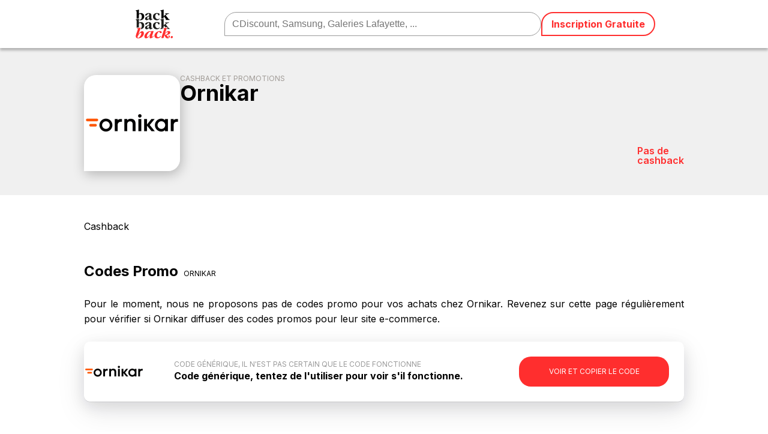

--- FILE ---
content_type: text/html; charset=UTF-8
request_url: https://www.backbackback.fr/programme/ornikar
body_size: 13388
content:

<!DOCTYPE html>
<html lang="fr-FR">
   <head><meta charset="UTF-8" /><script>if(navigator.userAgent.match(/MSIE|Internet Explorer/i)||navigator.userAgent.match(/Trident\/7\..*?rv:11/i)){var href=document.location.href;if(!href.match(/[?&]nowprocket/)){if(href.indexOf("?")==-1){if(href.indexOf("#")==-1){document.location.href=href+"?nowprocket=1"}else{document.location.href=href.replace("#","?nowprocket=1#")}}else{if(href.indexOf("#")==-1){document.location.href=href+"&nowprocket=1"}else{document.location.href=href.replace("#","&nowprocket=1#")}}}}</script><script>(()=>{class RocketLazyLoadScripts{constructor(){this.v="2.0.3",this.userEvents=["keydown","keyup","mousedown","mouseup","mousemove","mouseover","mouseenter","mouseout","mouseleave","touchmove","touchstart","touchend","touchcancel","wheel","click","dblclick","input","visibilitychange"],this.attributeEvents=["onblur","onclick","oncontextmenu","ondblclick","onfocus","onmousedown","onmouseenter","onmouseleave","onmousemove","onmouseout","onmouseover","onmouseup","onmousewheel","onscroll","onsubmit"]}async t(){this.i(),this.o(),/iP(ad|hone)/.test(navigator.userAgent)&&this.h(),this.u(),this.l(this),this.m(),this.k(this),this.p(this),this._(),await Promise.all([this.R(),this.L()]),this.lastBreath=Date.now(),this.S(this),this.P(),this.D(),this.O(),this.M(),await this.C(this.delayedScripts.normal),await this.C(this.delayedScripts.defer),await this.C(this.delayedScripts.async),this.F("domReady"),await this.T(),await this.j(),await this.I(),this.F("windowLoad"),await this.A(),window.dispatchEvent(new Event("rocket-allScriptsLoaded")),this.everythingLoaded=!0,this.lastTouchEnd&&await new Promise((t=>setTimeout(t,500-Date.now()+this.lastTouchEnd))),this.H(),this.F("all"),this.U(),this.W()}i(){this.CSPIssue=sessionStorage.getItem("rocketCSPIssue"),document.addEventListener("securitypolicyviolation",(t=>{this.CSPIssue||"script-src-elem"!==t.violatedDirective||"data"!==t.blockedURI||(this.CSPIssue=!0,sessionStorage.setItem("rocketCSPIssue",!0))}),{isRocket:!0})}o(){window.addEventListener("pageshow",(t=>{this.persisted=t.persisted,this.realWindowLoadedFired=!0}),{isRocket:!0}),window.addEventListener("pagehide",(()=>{this.onFirstUserAction=null}),{isRocket:!0})}h(){let t;function e(e){t=e}window.addEventListener("touchstart",e,{isRocket:!0}),window.addEventListener("touchend",(function i(o){Math.abs(o.changedTouches[0].pageX-t.changedTouches[0].pageX)<10&&Math.abs(o.changedTouches[0].pageY-t.changedTouches[0].pageY)<10&&o.timeStamp-t.timeStamp<200&&(o.target.dispatchEvent(new PointerEvent("click",{target:o.target,bubbles:!0,cancelable:!0,detail:1})),event.preventDefault(),window.removeEventListener("touchstart",e,{isRocket:!0}),window.removeEventListener("touchend",i,{isRocket:!0}))}),{isRocket:!0})}q(t){this.userActionTriggered||("mousemove"!==t.type||this.firstMousemoveIgnored?"keyup"===t.type||"mouseover"===t.type||"mouseout"===t.type||(this.userActionTriggered=!0,this.onFirstUserAction&&this.onFirstUserAction()):this.firstMousemoveIgnored=!0),"click"===t.type&&t.preventDefault(),this.savedUserEvents.length>0&&(t.stopPropagation(),t.stopImmediatePropagation()),"touchstart"===this.lastEvent&&"touchend"===t.type&&(this.lastTouchEnd=Date.now()),"click"===t.type&&(this.lastTouchEnd=0),this.lastEvent=t.type,this.savedUserEvents.push(t)}u(){this.savedUserEvents=[],this.userEventHandler=this.q.bind(this),this.userEvents.forEach((t=>window.addEventListener(t,this.userEventHandler,{passive:!1,isRocket:!0})))}U(){this.userEvents.forEach((t=>window.removeEventListener(t,this.userEventHandler,{passive:!1,isRocket:!0}))),this.savedUserEvents.forEach((t=>{t.target.dispatchEvent(new window[t.constructor.name](t.type,t))}))}m(){this.eventsMutationObserver=new MutationObserver((t=>{const e="return false";for(const i of t){if("attributes"===i.type){const t=i.target.getAttribute(i.attributeName);t&&t!==e&&(i.target.setAttribute("data-rocket-"+i.attributeName,t),i.target["rocket"+i.attributeName]=new Function("event",t),i.target.setAttribute(i.attributeName,e))}"childList"===i.type&&i.addedNodes.forEach((t=>{if(t.nodeType===Node.ELEMENT_NODE)for(const i of t.attributes)this.attributeEvents.includes(i.name)&&i.value&&""!==i.value&&(t.setAttribute("data-rocket-"+i.name,i.value),t["rocket"+i.name]=new Function("event",i.value),t.setAttribute(i.name,e))}))}})),this.eventsMutationObserver.observe(document,{subtree:!0,childList:!0,attributeFilter:this.attributeEvents})}H(){this.eventsMutationObserver.disconnect(),this.attributeEvents.forEach((t=>{document.querySelectorAll("[data-rocket-"+t+"]").forEach((e=>{e.setAttribute(t,e.getAttribute("data-rocket-"+t)),e.removeAttribute("data-rocket-"+t)}))}))}k(t){Object.defineProperty(HTMLElement.prototype,"onclick",{get(){return this.rocketonclick||null},set(e){this.rocketonclick=e,this.setAttribute(t.everythingLoaded?"onclick":"data-rocket-onclick","this.rocketonclick(event)")}})}S(t){function e(e,i){let o=e[i];e[i]=null,Object.defineProperty(e,i,{get:()=>o,set(s){t.everythingLoaded?o=s:e["rocket"+i]=o=s}})}e(document,"onreadystatechange"),e(window,"onload"),e(window,"onpageshow");try{Object.defineProperty(document,"readyState",{get:()=>t.rocketReadyState,set(e){t.rocketReadyState=e},configurable:!0}),document.readyState="loading"}catch(t){console.log("WPRocket DJE readyState conflict, bypassing")}}l(t){this.originalAddEventListener=EventTarget.prototype.addEventListener,this.originalRemoveEventListener=EventTarget.prototype.removeEventListener,this.savedEventListeners=[],EventTarget.prototype.addEventListener=function(e,i,o){o&&o.isRocket||!t.B(e,this)&&!t.userEvents.includes(e)||t.B(e,this)&&!t.userActionTriggered||e.startsWith("rocket-")||t.everythingLoaded?t.originalAddEventListener.call(this,e,i,o):t.savedEventListeners.push({target:this,remove:!1,type:e,func:i,options:o})},EventTarget.prototype.removeEventListener=function(e,i,o){o&&o.isRocket||!t.B(e,this)&&!t.userEvents.includes(e)||t.B(e,this)&&!t.userActionTriggered||e.startsWith("rocket-")||t.everythingLoaded?t.originalRemoveEventListener.call(this,e,i,o):t.savedEventListeners.push({target:this,remove:!0,type:e,func:i,options:o})}}F(t){"all"===t&&(EventTarget.prototype.addEventListener=this.originalAddEventListener,EventTarget.prototype.removeEventListener=this.originalRemoveEventListener),this.savedEventListeners=this.savedEventListeners.filter((e=>{let i=e.type,o=e.target||window;return"domReady"===t&&"DOMContentLoaded"!==i&&"readystatechange"!==i||("windowLoad"===t&&"load"!==i&&"readystatechange"!==i&&"pageshow"!==i||(this.B(i,o)&&(i="rocket-"+i),e.remove?o.removeEventListener(i,e.func,e.options):o.addEventListener(i,e.func,e.options),!1))}))}p(t){let e;function i(e){return t.everythingLoaded?e:e.split(" ").map((t=>"load"===t||t.startsWith("load.")?"rocket-jquery-load":t)).join(" ")}function o(o){function s(e){const s=o.fn[e];o.fn[e]=o.fn.init.prototype[e]=function(){return this[0]===window&&t.userActionTriggered&&("string"==typeof arguments[0]||arguments[0]instanceof String?arguments[0]=i(arguments[0]):"object"==typeof arguments[0]&&Object.keys(arguments[0]).forEach((t=>{const e=arguments[0][t];delete arguments[0][t],arguments[0][i(t)]=e}))),s.apply(this,arguments),this}}if(o&&o.fn&&!t.allJQueries.includes(o)){const e={DOMContentLoaded:[],"rocket-DOMContentLoaded":[]};for(const t in e)document.addEventListener(t,(()=>{e[t].forEach((t=>t()))}),{isRocket:!0});o.fn.ready=o.fn.init.prototype.ready=function(i){function s(){parseInt(o.fn.jquery)>2?setTimeout((()=>i.bind(document)(o))):i.bind(document)(o)}return t.realDomReadyFired?!t.userActionTriggered||t.fauxDomReadyFired?s():e["rocket-DOMContentLoaded"].push(s):e.DOMContentLoaded.push(s),o([])},s("on"),s("one"),s("off"),t.allJQueries.push(o)}e=o}t.allJQueries=[],o(window.jQuery),Object.defineProperty(window,"jQuery",{get:()=>e,set(t){o(t)}})}P(){const t=new Map;document.write=document.writeln=function(e){const i=document.currentScript,o=document.createRange(),s=i.parentElement;let n=t.get(i);void 0===n&&(n=i.nextSibling,t.set(i,n));const c=document.createDocumentFragment();o.setStart(c,0),c.appendChild(o.createContextualFragment(e)),s.insertBefore(c,n)}}async R(){return new Promise((t=>{this.userActionTriggered?t():this.onFirstUserAction=t}))}async L(){return new Promise((t=>{document.addEventListener("DOMContentLoaded",(()=>{this.realDomReadyFired=!0,t()}),{isRocket:!0})}))}async I(){return this.realWindowLoadedFired?Promise.resolve():new Promise((t=>{window.addEventListener("load",t,{isRocket:!0})}))}M(){this.pendingScripts=[];this.scriptsMutationObserver=new MutationObserver((t=>{for(const e of t)e.addedNodes.forEach((t=>{"SCRIPT"!==t.tagName||t.noModule||t.isWPRocket||this.pendingScripts.push({script:t,promise:new Promise((e=>{const i=()=>{const i=this.pendingScripts.findIndex((e=>e.script===t));i>=0&&this.pendingScripts.splice(i,1),e()};t.addEventListener("load",i,{isRocket:!0}),t.addEventListener("error",i,{isRocket:!0}),setTimeout(i,1e3)}))})}))})),this.scriptsMutationObserver.observe(document,{childList:!0,subtree:!0})}async j(){await this.J(),this.pendingScripts.length?(await this.pendingScripts[0].promise,await this.j()):this.scriptsMutationObserver.disconnect()}D(){this.delayedScripts={normal:[],async:[],defer:[]},document.querySelectorAll("script[type$=rocketlazyloadscript]").forEach((t=>{t.hasAttribute("data-rocket-src")?t.hasAttribute("async")&&!1!==t.async?this.delayedScripts.async.push(t):t.hasAttribute("defer")&&!1!==t.defer||"module"===t.getAttribute("data-rocket-type")?this.delayedScripts.defer.push(t):this.delayedScripts.normal.push(t):this.delayedScripts.normal.push(t)}))}async _(){await this.L();let t=[];document.querySelectorAll("script[type$=rocketlazyloadscript][data-rocket-src]").forEach((e=>{let i=e.getAttribute("data-rocket-src");if(i&&!i.startsWith("data:")){i.startsWith("//")&&(i=location.protocol+i);try{const o=new URL(i).origin;o!==location.origin&&t.push({src:o,crossOrigin:e.crossOrigin||"module"===e.getAttribute("data-rocket-type")})}catch(t){}}})),t=[...new Map(t.map((t=>[JSON.stringify(t),t]))).values()],this.N(t,"preconnect")}async $(t){if(await this.G(),!0!==t.noModule||!("noModule"in HTMLScriptElement.prototype))return new Promise((e=>{let i;function o(){(i||t).setAttribute("data-rocket-status","executed"),e()}try{if(navigator.userAgent.includes("Firefox/")||""===navigator.vendor||this.CSPIssue)i=document.createElement("script"),[...t.attributes].forEach((t=>{let e=t.nodeName;"type"!==e&&("data-rocket-type"===e&&(e="type"),"data-rocket-src"===e&&(e="src"),i.setAttribute(e,t.nodeValue))})),t.text&&(i.text=t.text),t.nonce&&(i.nonce=t.nonce),i.hasAttribute("src")?(i.addEventListener("load",o,{isRocket:!0}),i.addEventListener("error",(()=>{i.setAttribute("data-rocket-status","failed-network"),e()}),{isRocket:!0}),setTimeout((()=>{i.isConnected||e()}),1)):(i.text=t.text,o()),i.isWPRocket=!0,t.parentNode.replaceChild(i,t);else{const i=t.getAttribute("data-rocket-type"),s=t.getAttribute("data-rocket-src");i?(t.type=i,t.removeAttribute("data-rocket-type")):t.removeAttribute("type"),t.addEventListener("load",o,{isRocket:!0}),t.addEventListener("error",(i=>{this.CSPIssue&&i.target.src.startsWith("data:")?(console.log("WPRocket: CSP fallback activated"),t.removeAttribute("src"),this.$(t).then(e)):(t.setAttribute("data-rocket-status","failed-network"),e())}),{isRocket:!0}),s?(t.fetchPriority="high",t.removeAttribute("data-rocket-src"),t.src=s):t.src="data:text/javascript;base64,"+window.btoa(unescape(encodeURIComponent(t.text)))}}catch(i){t.setAttribute("data-rocket-status","failed-transform"),e()}}));t.setAttribute("data-rocket-status","skipped")}async C(t){const e=t.shift();return e?(e.isConnected&&await this.$(e),this.C(t)):Promise.resolve()}O(){this.N([...this.delayedScripts.normal,...this.delayedScripts.defer,...this.delayedScripts.async],"preload")}N(t,e){this.trash=this.trash||[];let i=!0;var o=document.createDocumentFragment();t.forEach((t=>{const s=t.getAttribute&&t.getAttribute("data-rocket-src")||t.src;if(s&&!s.startsWith("data:")){const n=document.createElement("link");n.href=s,n.rel=e,"preconnect"!==e&&(n.as="script",n.fetchPriority=i?"high":"low"),t.getAttribute&&"module"===t.getAttribute("data-rocket-type")&&(n.crossOrigin=!0),t.crossOrigin&&(n.crossOrigin=t.crossOrigin),t.integrity&&(n.integrity=t.integrity),t.nonce&&(n.nonce=t.nonce),o.appendChild(n),this.trash.push(n),i=!1}})),document.head.appendChild(o)}W(){this.trash.forEach((t=>t.remove()))}async T(){try{document.readyState="interactive"}catch(t){}this.fauxDomReadyFired=!0;try{await this.G(),document.dispatchEvent(new Event("rocket-readystatechange")),await this.G(),document.rocketonreadystatechange&&document.rocketonreadystatechange(),await this.G(),document.dispatchEvent(new Event("rocket-DOMContentLoaded")),await this.G(),window.dispatchEvent(new Event("rocket-DOMContentLoaded"))}catch(t){console.error(t)}}async A(){try{document.readyState="complete"}catch(t){}try{await this.G(),document.dispatchEvent(new Event("rocket-readystatechange")),await this.G(),document.rocketonreadystatechange&&document.rocketonreadystatechange(),await this.G(),window.dispatchEvent(new Event("rocket-load")),await this.G(),window.rocketonload&&window.rocketonload(),await this.G(),this.allJQueries.forEach((t=>t(window).trigger("rocket-jquery-load"))),await this.G();const t=new Event("rocket-pageshow");t.persisted=this.persisted,window.dispatchEvent(t),await this.G(),window.rocketonpageshow&&window.rocketonpageshow({persisted:this.persisted})}catch(t){console.error(t)}}async G(){Date.now()-this.lastBreath>45&&(await this.J(),this.lastBreath=Date.now())}async J(){return document.hidden?new Promise((t=>setTimeout(t))):new Promise((t=>requestAnimationFrame(t)))}B(t,e){return e===document&&"readystatechange"===t||(e===document&&"DOMContentLoaded"===t||(e===window&&"DOMContentLoaded"===t||(e===window&&"load"===t||e===window&&"pageshow"===t)))}static run(){(new RocketLazyLoadScripts).t()}}RocketLazyLoadScripts.run()})();</script>
	 <!--<script type="rocketlazyloadscript" data-rocket-type="text/javascript" charset="UTF-8" data-rocket-src="//cdn.cookie-script.com/s/b7c39ef04d3565c94f52fbc30551966b.js"></script>-->
    <script type="rocketlazyloadscript" data-minify="1" data-rocket-src="https://www.backbackback.fr/wp-content/cache/min/1/tac/tarteaucitron.min.js?ver=1750587616"></script>
    <script type="rocketlazyloadscript" data-rocket-type="text/javascript">
      tarteaucitron.init({
         "privacyUrl": "", /* Url de la politique de confidentialité */
         "bodyPosition": "top", /* top place le bandeau de consentement au début du code html, mieux pour l'accessibilité */
         "hashtag": "#tarteaucitron", /* Hashtag qui permet d'ouvrir le panneau de contrôle  */
         "cookieName": "tarteaucitron", /* Nom du cookie (uniquement lettres et chiffres) */
         "orientation": "bottom", /* Position de la bannière (top - bottom - popup - banner) */
         "groupServices": true, /* Grouper les services par catégorie */
         "showDetailsOnClick": true, /* Cliquer pour ouvrir la description */
         "serviceDefaultState": "wait", /* Statut par défaut (true - wait - false) */
         "showAlertSmall": false, /* Afficher la petite bannière en bas à droite */
         "cookieslist": false, /* Afficher la liste des cookies */
         "closePopup": true, /* Afficher un X pour fermer la bannière */
         "showIcon": true, /* Afficher un cookie pour ouvrir le panneau */
         //"iconSrc": "", /* Optionnel: URL ou image en base64 */
         "iconPosition": "BottomRight", /* Position de l'icons: (BottomRight - BottomLeft - TopRight - TopLeft) */
         "adblocker": false, /* Afficher un message si un Adblocker est détecté */
         "DenyAllCta" : true, /* Afficher le bouton Tout refuser */
         "AcceptAllCta" : true, /* Afficher le bouton Tout accepter */
         "highPrivacy": true, /* Attendre le consentement */
         "alwaysNeedConsent": false, /* Demander le consentement même pour les services "Privacy by design" */
         "handleBrowserDNTRequest": false, /* Refuser tout par défaut si Do Not Track est activé sur le navigateur */
         "removeCredit": true, /* Retirer le lien de crédit vers tarteaucitron.io */
         "moreInfoLink": true, /* Afficher le lien En savoir plus */
         "useExternalCss": false, /* Mode expert : désactiver le chargement des fichiers .css tarteaucitron */
         "useExternalJs": false, /* Mode expert : désactiver le chargement des fichiers .js tarteaucitron */
         //"cookieDomain": ".my-multisite-domaine.fr", /* Optionnel: domaine principal pour partager le consentement avec des sous domaines */
          "readmoreLink": "", /* Changer le lien En savoir plus par défaut */
          "mandatory": true, /* Afficher un message pour l'utilisation de cookies obligatoires */
          "mandatoryCta": false, /* Afficher un bouton pour les cookies obligatoires (déconseillé) */
          //"customCloserId": "", /* Optionnel a11y: ID personnalisé pour ouvrir le panel */
          "googleConsentMode": true, /* Activer le Google Consent Mode v2 pour Google ads & GA4 */
          "bingConsentMode": true, /* Activer le Bing Consent Mode pour Clarity & Bing Ads */
          "softConsentMode": false, /* Soft consent mode (le consentement est requis pour charger les tags) */
          "dataLayer": false, /* Envoyer un événement dans dataLayer avec le statut des services */
          "serverSide": false, /* Server side seulement, les tags ne sont pas chargé côté client */
          "partnersList": true /* Afficher le détail du nombre de partenaires sur la bandeau */
        });
   </script>
   <!-- Google Tag Manager -->
   <script type="rocketlazyloadscript"> tarteaucitron.user.googletagmanagerId = 'GTM-NZRCV2J'; (tarteaucitron.job = tarteaucitron.job || []).push('googletagmanager'); </script>
   <!-- Google Tag Manager (noscript) -->
   <noscript><iframe src="https://www.googletagmanager.com/ns.html?id=GTM-NZRCV2J" height="0" width="0" style="display:none;visibility:hidden"></iframe></noscript>


      
      <meta name="viewport" content="width=device-width,initial-scale=1" />
      <link data-minify="1" rel="stylesheet" href="https://www.backbackback.fr/wp-content/cache/min/1/wp-content/themes/bbb/style.css?ver=1750587616" media="all">
	  <script type="rocketlazyloadscript" data-rocket-src="https://kit.fontawesome.com/d5999a64fc.js" crossorigin="anonymous"></script>
      
		<!-- All in One SEO 4.8.3.2 - aioseo.com -->
	<meta name="description" content="✓ Inscrivez-vous gratuitement : Cumulez 0€ dans votre cagnotte cashback avec Ornikar en janvier 2026 avec BackBackBack.fr - En quelques minutes, découvrez les offres cashback et promo chez Ornikar et des centaines d&#039;autres sites e-commerce" />
	<meta name="robots" content="max-image-preview:large" />
	<link rel="canonical" href="https://www.backbackback.fr/programme/ornikar" />
	<meta name="generator" content="All in One SEO (AIOSEO) 4.8.3.2" />
		<meta property="og:locale" content="fr_FR" />
		<meta property="og:site_name" content="BackBackBack" />
		<meta property="og:type" content="article" />
		<meta property="og:title" content="Cashback Ornikar en 2026 avec BackBackBack.fr" />
		<meta property="og:description" content="✓ Inscrivez-vous gratuitement : Cumulez 0€ dans votre cagnotte cashback avec Ornikar en janvier 2026 avec BackBackBack.fr - En quelques minutes, découvrez les offres cashback et promo chez Ornikar et des centaines d&#039;autres sites e-commerce" />
		<meta property="og:url" content="https://www.backbackback.fr/programme/ornikar" />
		<meta property="article:published_time" content="2023-05-20T08:58:14+00:00" />
		<meta property="article:modified_time" content="2023-05-20T11:01:34+00:00" />
		<meta property="article:publisher" content="https://www.facebook.com/backbackbackFR/" />
		<meta name="twitter:card" content="summary_large_image" />
		<meta name="twitter:site" content="@BackBackBackFR" />
		<meta name="twitter:title" content="Cashback Ornikar en 2026 avec BackBackBack.fr" />
		<meta name="twitter:description" content="✓ Inscrivez-vous gratuitement : Cumulez 0€ dans votre cagnotte cashback avec Ornikar en janvier 2026 avec BackBackBack.fr - En quelques minutes, découvrez les offres cashback et promo chez Ornikar et des centaines d&#039;autres sites e-commerce" />
		<!-- All in One SEO -->

<style id='wp-img-auto-sizes-contain-inline-css' type='text/css'>
img:is([sizes=auto i],[sizes^="auto," i]){contain-intrinsic-size:3000px 1500px}
/*# sourceURL=wp-img-auto-sizes-contain-inline-css */
</style>
<link rel='stylesheet' id='custom-css-css' href='https://www.backbackback.fr/wp-content/themes/bbb/assets/css/custom.min.css?ver=2' type='text/css' media='all' />

<!--

SCRIPT IDs:
rocket-browser-checker
rocket-preload-links
custom-js
google_gtagjs

STYLE IDs:
wp-img-auto-sizes-contain
custom-css

-->

<script type="rocketlazyloadscript" data-minify="1" data-rocket-type="text/javascript" data-rocket-src="https://www.backbackback.fr/wp-content/cache/min/1/wp-content/themes/bbb/assets/js/custom.js?ver=1750587616" id="custom-js-js"></script>

<!-- Extrait de code de la balise Google (gtag.js) ajouté par Site Kit -->

<!-- Extrait Google Analytics ajouté par Site Kit -->
<script type="rocketlazyloadscript" data-rocket-type="text/javascript" data-rocket-src="https://www.googletagmanager.com/gtag/js?id=G-284PFTTE6E" id="google_gtagjs-js" async></script>
<script type="rocketlazyloadscript" data-rocket-type="text/javascript" id="google_gtagjs-js-after">
/* <![CDATA[ */
window.dataLayer = window.dataLayer || [];function gtag(){dataLayer.push(arguments);}
gtag("set","linker",{"domains":["www.backbackback.fr"]});
gtag("js", new Date());
gtag("set", "developer_id.dZTNiMT", true);
gtag("config", "G-284PFTTE6E");
//# sourceURL=google_gtagjs-js-after
/* ]]> */
</script>

<!-- Extrait de code de la balise Google de fin (gtag.js) ajouté par Site Kit -->
<meta name="generator" content="Site Kit by Google 1.155.0" /><link rel="icon" href="https://www.backbackback.fr/wp-content/uploads/cropped-2021-02-11-15h39-05-32x32.png" sizes="32x32" />
<link rel="icon" href="https://www.backbackback.fr/wp-content/uploads/cropped-2021-02-11-15h39-05-192x192.png" sizes="192x192" />
<link rel="apple-touch-icon" href="https://www.backbackback.fr/wp-content/uploads/cropped-2021-02-11-15h39-05-180x180.png" />
<meta name="msapplication-TileImage" content="https://www.backbackback.fr/wp-content/uploads/cropped-2021-02-11-15h39-05-270x270.png" />
	  <link rel="icon" href="https://static.backbackback.fr/img/favicon.png" />
     <link rel="apple-touch-icon" href="https://static.backbackback.fr/img/apple-touch-icon.png" />
	  
   <meta name="generator" content="WP Rocket 3.19.0.1" data-wpr-features="wpr_delay_js wpr_minify_js wpr_image_dimensions wpr_minify_css wpr_preload_links" /></head>

   <body>
	   
<div data-rocket-location-hash="362fbf61014725ea1b77712d9e67bf46" class="widecontainer bgf0f0f0">
    <div data-rocket-location-hash="03697d91b0cdcb72dd2ad4f3713b4794" class="container containerh1 programmeHeader">
        <div data-rocket-location-hash="144a99308562933e322b83e9874673d6" class="imageWithTitleContainer"> 
            <img alt="Ornikar" src="https://static.backbackback.fr/img/AW21598-logo-cashback-Ornikar-320x320.png ">
            <h1><span>Cashback et Promotions </span> Ornikar</h1>        </div>
        <div data-rocket-location-hash="10c5d1745d9ed06347c90c3107559362" class="ctaProgrammeContainer"> 
            <span class="progTilePart5">Pas de <br/>cashback</span>		
        </div>
    </div>

    <div data-rocket-location-hash="d6b7b6bf5382953073aa9e800e8ee498" class="container bgf0f0f0 programmeHeaderMobile">
        <div data-rocket-location-hash="2077ce99eea01ad8e73961457916a646" class="imageWithTitleContainer"> 
            <img alt="Ornikar" src="https://static.backbackback.fr/img/AW21598-logo-cashback-Ornikar-320x320.png ">
        </div>
        <div data-rocket-location-hash="cc5cc50b64651e779d1f82b8ed5556b3" class="ctaProgrammeContainer"> 
            <span class="progTilePart5">Pas de <br/>cashback</span>        </div>
    </div>

</div>

<div data-rocket-location-hash="49a4db8fc3ac1912511a51055fbe9f5f" class="container singleProgrammeWrapper"><p>Cashback</p><h2>Codes Promo <span>&nbsp;Ornikar</span></h2><p>Pour le moment, nous ne proposons pas de codes promo pour vos achats chez Ornikar. Revenez sur cette page régulièrement pour vérifier si Ornikar diffuser des codes promos pour leur site e-commerce.</p><div data-rocket-location-hash="ef4a74996c221ffcf7764e0c14ec3086" class="codepromo" obl="aHR0cHM6Ly93d3cuYXdpbjEuY29tL2F3Y2xpY2sucGhwP21pZD0yMTU5OCZpZD02NTQ5MzEmY2xpY2tSZWY9QjAwMDAwQ1A=">
    <img src="https://static.backbackback.fr/img/AW21598-logo-a-100x100.png" alt="Logo Ornikar" />
    <div data-rocket-location-hash="4ac7126f32287b432119819e673c39c3" class="labelcp">Voir et copier le code<span>-promo</span></div>
    <div data-rocket-location-hash="60b00ca62cdf39b4849f58f6fdc98cc6" class="codecp">-</div>
    <div data-rocket-location-hash="5e22f7df04d2e2e8a0822295ba958ef1" class="infocp">Code générique, il n'est pas certain que le code fonctionne</div>
    <div data-rocket-location-hash="ea0018ac67ec11b47d105e6407518644" class="textcp"><h3><span>Code Promo Ornikar en Avril 2025 : </span>Code générique, tentez de l'utiliser pour voir s'il fonctionne.</h3><p>Conditions du code promo : Ce code promo générique pour Ornikar n'est pas communiqué par le site internet. Aussi, il est possible que ce code ne fonctionne pas lors de votre achat sur Ornikar.</p></div>
</div>
<h2>Programme de fidélité <span>&nbsp;Ornikar</span></h2><p>Nous ne savons pas si Ornikar propose un programme de fidélité pour obtenir des avantages tels que des points, des remises, ou des tarifs réservés à leurs clients fidèles. A notre connaissance, le cashback chez Ornikar est cumulable avec un éventuel programme de fidélité.</p><h2>Questions fréquentes <span>&nbsp;Ornikar</span></h2><p>Nos visiteurs se posent régulièrement des questions sur le cashback et les réductions chez Ornikar Retrouvez-les ci-dessous.</p><div data-rocket-location-hash="cdce1622eeabff65b6164cd45e2500e1"><h3 class="accordion">Comment cumuler du <b>cashback sur mes achats chez Ornikar</b> ?</h3><div data-rocket-location-hash="73efb89346fc9037cbc3f9575db77443" class="panel"><p>Il est très simple de cumuler du cashback chez Ornikar : Créez votre compte sur BackBackBack et cliquez sur le bouton Activer le cashback, réalisez votre achat, et vous verrez apparaître le cashback dans votre cagnotte au plus tard 48h après votre achat sur le site Ornikar.</p></div><h3 class="accordion">Peut-on obtenir une <b>réduction chez Ornikar</b> ?</h3><div data-rocket-location-hash="3fa0937ffbed853d66cba5bf1f17750a" class="panel"><p>Oui, il est possible d'obtenir <b>jusqu'à 0% de remise</b> crédités sur votre cagnotte BackBackBack lorsque vous réalisez un achat sur le site web de Ornikar. Ce montant ne tient pas compte de vos éventuels bonus.</p></div><h3 class="accordion">Est-ce gratuit d'obtenir du <b>cashback chez Ornikar</b> ?</h3><div data-rocket-location-hash="01e66fd3457101f665f944df12182317" class="panel"><p>Avec BackBackBack, vous pouvez créer votre compte gratuitement pour cumuler vos réductions cashback sur vos achats chez Ornikar. Oui, c'est donc gratuit d'obtenir du cashback chez Ornikar.</p></div><h3 class="accordion">Où trouver des <b>codes promo Ornikar en 2026</b> ?</h3><div data-rocket-location-hash="409734c633b960fe393402680e0d7258" class="panel"><p>Vous êtes au bon endroit pour trouver un code promo chez Ornikar. Si des <b>codes promo Ornikar sont disponibles sur notre site BackBackBack, vous les trouverez sur cette page, dans le paragraphe codes promo Ornikar.</p></div></div><script type="application/ld+json">{"@context": "https://schema.org","@type": "FAQPage","mainEntity": [{"@type":"Question","name":"Comment cumuler du cashback sur mes achats chez Ornikar ?","acceptedAnswer":{"@type":"Answer","text":"Il est très simple de cumuler du cashback chez Ornikar : Créez votre compte sur BackBackBack et cliquez sur le bouton Activer le cashback, réalisez votre achat, et vous verrez apparaître le cashback dans votre cagnotte au plus tard 48h après votre achat sur le site Ornikar."}},{"@type":"Question","name":"Peut-on obtenir une réduction chez Ornikar ?","acceptedAnswer":{"@type":"Answer","text":"Oui, il est possible d'obtenir jusqu'à 0% de remise crédités sur votre cagnotte BackBackBack lorsque vous réalisez un achat sur le site web de Ornikar. Ce montant ne tient pas compte de vos éventuels bonus."}},{"@type":"Question","name":"Est-ce gratuit d'obtenir du cashback chez Ornikar ?","acceptedAnswer":{"@type":"Answer","text":"Avec BackBackBack, vous pouvez créer votre compte gratuitement pour cumuler vos réductions cashback sur vos achats chez Ornikar. Oui, c'est donc gratuit d'obtenir du cashback chez Ornikar."}},{"@type":"Question","name":"Où trouver des codes promo Ornikar en 2026 ?","acceptedAnswer":{"@type":"Answer","text":"Vous êtes au bon endroit pour trouver un code promo chez Ornikar. Si des codes promo Ornikar sont disponibles sur notre site BackBackBack, vous les trouverez sur cette page, dans le paragraphe codes promo Ornikar."}}]}</script><h2>Avis clients <span>&nbsp;Ornikar</span></h2><p>Vous aimez consulter les avis d'autres clients de Ornikar avant de faire votre achat ? Pour le moment, nous n'avons pas recolté de commentaires clients. Vous pourrez très certainement trouver Ornikar sur les principaux sites d'avis clients tels que TrustPilot, Societe des Avis Garantis, Avis Vérifiés ou Trusted Shops.</p></div>



<aside class="bgf0f0f0 asidelastposts"> 
   <div data-rocket-location-hash="19de17b88b367759cfdc65eede2d33b8" class="container"> 
         <h2>Dernières actualités</h2>
      
      
    <div><a class="postitems" href="https://www.backbackback.fr/blog/paroles-de-cashbackers-julia-helvete-frontaliere"><img width="1024" height="512"  src="https://www.backbackback.fr/wp-content/uploads/parole-de-cashbackers-julia-1024x512.jpg"><h3>Paroles de Cashbackers : Julia, helvète frontalière</h3><span>Dans cette série d’articles « Paroles de cashbacker », nous vous relaterons les histoires de différents utilisateurs, et la façon dont ils utilisent le cashback. Julia, la quarentaine, est...</span><span class="postmetas">23 février, 2023</span></a><a class="postitems" href="https://www.backbackback.fr/blog/paroles-de-cashbackers-nicolas-pere-de-famille-nombreuse"><img width="1024" height="512"  src="https://www.backbackback.fr/wp-content/uploads/parole-de-cashbackers-nicolas-1024x512.jpg"><h3>Paroles de Cashbackers : Nicolas, père de famille nombreuse</h3><span>Dans nos paroles de Cashbackers, nous partageons avec vous les conseils de nos utilisateurs. Aujourd’hui, c’est Nicolas, père de famille nombreuse du côté de Limoges, qui nous donne ses...</span><span class="postmetas">6 décembre, 2022</span></a><a class="postitems" href="https://www.backbackback.fr/blog/preparez-vous-pour-le-black-friday-2022"><img width="1024" height="512" alt="Illustration Black Friday 2022" src="https://www.backbackback.fr/wp-content/uploads/bbb-blackfriday2022-1024x512.png"><h3>Préparez-vous pour le Black Friday 2022</h3><span>Le Black Friday arrive dans quelques jours et les marques déploient leur plus belles promotions pour cette « Black Week ». Peu après les French days de rentrée 2022, c’est l’heure pour...</span><span class="postmetas">16 novembre, 2022</span></a></div>      
      
	  <a href="https://www.backbackback.fr/blog" class="centralbutton">Tous les articles</a>
	   
   </div>
</aside><header data-rocket-location-hash="85be62cc2ece6f2bc587a6edaffb7985">
   <nav> 
	   
	   <div class="menuburger">
		   <i class="fa-solid fa-bars fa-lg"></i>
	   </div>
	   
	   <div class="mainlogo ">
		   <a href="/">
			   <img src="https://static.backbackback.fr/img/backbackback-logo.svg" width="62" height="48" alt="Logo BackBackBack"> 
		   </a>
	   </div>
         
	   <div class="search">
		   <i class="fa-solid fa-magnifying-glass fa-lg"></i>
		   <input type="text" placeholder="CDiscount, Samsung, Galeries Lafayette, ..." onkeyup="showResult(this.value);" onfocus="showResult(this.value);" />
        </div>

		
			<div class="menucta">
				<a class="buto">Inscription Gratuite</a>   
			</div>

		
	   
	   <div class="userbtn">
		   
		   		   <i class="fa-solid fa-user fa-lg"></i>
		   	   </div>
	   
   </nav>

	<div data-rocket-location-hash="2d9d1c9d184a6499a4431913cccea6f0" class="menuitems">
	
	<div data-rocket-location-hash="5a403d68e0a2e6888127659f63f19c64" class="searchMobile">
		<i class="fa-solid fa-magnifying-glass fa-lg"></i>
		<input type="text" onkeyup="showResult(this.value);" onfocus="showResult(this.value);" />
	</div>
	
	<ul class='container'><li><a href='https://www.backbackback.fr/categories/adultes'>Adultes</a></li><li><a href='https://www.backbackback.fr/categories/selection'>Sélection</a></li><li><a href='https://www.backbackback.fr/categories/services'>Services</a></li><li><a href='https://www.backbackback.fr/categories/vacances-voyages'>Vacances &amp; Voyages</a></li><li><a href='https://www.backbackback.fr/categories/high-tech-et-informatique'>High-tech et Informatique</a></li><li><a href='https://www.backbackback.fr/categories/mode'>Mode</a></li><li><a href='https://www.backbackback.fr/categories/maison-et-decoration'>Maison et décoration</a></li><li><a href='https://www.backbackback.fr/categories/beaute-et-sante'>Beauté et Santé</a></li><li><a href='https://www.backbackback.fr/categories/sport'>Sport</a></li><li><a href='https://www.backbackback.fr/categories/culture-et-loisirs'>Culture et loisirs</a></li><li><a href='https://www.backbackback.fr/categories/alimentation-et-gastronomie'>Alimentation et gastronomie</a></li><li><a href='https://www.backbackback.fr/categories/cadeaux-et-fleurs'>Cadeaux et Fleurs</a></li><li><a href='https://www.backbackback.fr/categories/auto-et-moto'>Auto et moto</a></li><li><a href='https://www.backbackback.fr/categories/achats-professionnels'>Achats professionnels</a></li></ul>
	</div>

	<div data-rocket-location-hash="19b785ed27d648b69ca6dbc9ac3e5229" id="searchResultPage">
		<div data-rocket-location-hash="1806b05ffcaa004c636fdfa1e266739b" class="container">
			<ul id="searchContentWrapper">

			</ul>
		</div>
	</div>

</header>

   

 


<footer data-rocket-location-hash="417e64272e512378d2390d8616ad621a" class="bg333333">
   <div data-rocket-location-hash="185563fe521ab65e83a5b4631c29bd11" class="widecontainer bgff2e2e prefooter">
      <div data-rocket-location-hash="deb9cbee272a7f60013116c13c06f746" class="container">
         Vous êtes ici : <a href="https://www.backbackback.fr">BackBackBack</a>&nbsp;&#187;&nbsp;<a href="https://www.backbackback.fr/programme">Sites e-commerce</a>&nbsp;&#187;&nbsp;<span>Ornikar</span><script type="application/ld+json">{ "@context": "https://schema.org", "@type": "BreadcrumbList", "itemListElement":[{ "@type": "ListItem","position": 1, "name": "BackBackBack", "item": "https://www.backbackback.fr"},{ "@type": "ListItem","position": 2, "name": "Sites e-commerce", "item": "https://www.backbackback.fr/programme"},{ "@type": "ListItem","position": 3, "name": "Ornikar"}]}</script>      </div> 
   </div>

   <div data-rocket-location-hash="ee59b772ff405b4d5fad62757256e259" class="container">
         <div data-rocket-location-hash="14396ea9dc058bd77e18de52a39775e5" class="col1">
			 <img src="https://static.backbackback.fr/img/backbackback-logo-white.svg" width="100" height="77" alt="Logo BackBackBack Footer">
	   	</div>
	   
	   	 <div data-rocket-location-hash="e00e3fdac5ed269abc42f02db2567dec" class="col2">
			 <p class="likeh2">Dernières Actualités</p>

                        <!--<ul class="wp-block-latest-posts__list has-link-color has-text-color has-white-color wp-block-latest-posts wp-elements-36eead4ee76241b1bd8bb6777c7d56c5">
                            <li>
                                <a class="wp-block-latest-posts__post-title" href="https://devsd.backbackback.fr/2023/02/23/paroles-de-cashbackers-julia-helvete-frontaliere/">Paroles de Cashbackers : Julia, helvète frontalière</a>
                            </li>
                            <li>
                                <a class="wp-block-latest-posts__post-title" href="https://devsd.backbackback.fr/2022/08/27/gerez-les-urgences-de-votre-habitation-avec-homeserve/">Gérez les urgences de votre habitation avec HomeServe</a>
                            </li>
                            <li>
                                <a class="wp-block-latest-posts__post-title" href="https://devsd.backbackback.fr/2022/07/02/nos-conseils-pour-un-lave-linge-pas-cher/">Nos conseils pour un lave-linge pas cher</a>
                            </li>
                            <li>
                                <a class="wp-block-latest-posts__post-title" href="https://devsd.backbackback.fr/2022/03/07/promo-champagne-francais-nos-meilleurs-choix/">Promo champagne français : Nos meilleurs choix</a>
                            </li>
                        </ul>-->
	   	</div>
	   
	   
	   
	   
	   
	   
	   
	   
	  	 <div data-rocket-location-hash="64ca9326d88da2bb947ddab9214c8e0c" class="col3">
			 
			 <p class="likeh2">Plus d’informations</p>
				<ul>
					<li><a href="https://www.backbackback.fr/cashback">Qu’est-ce que le cashback ?</a></li>
					<li><a href="https://www.backbackback.fr/cashback/faq">Questions fréquentes (FAQ)</a></li>
			 </ul>
                       
	   	</div>
	   
      </div>

	<div data-rocket-location-hash="22e1afd96ae0f98859701cc4327e09d3" class="clear"></div>


   <div data-rocket-location-hash="a1c70056cd3aeeb0dadc1d12f6f0b351" class="widecontainer bg222222 postfooter">
      <div class="container">
		  <a href="https://www.backbackback.fr/programme">Tous les sites e-commerce</a> - 
		  <a href="https://www.backbackback.fr/marques">Marques</a> - 
		  <a href="https://www.backbackback.fr/produits">Produits</a> - 
		  <a href="https://www.backbackback.fr/mentions-legales/cgu" rel="nofollow" >Conditions d’utilisation</a> - 
		  <a href="https://www.backbackback.fr/mentions-legales" rel="nofollow">Mentions légales</a>
      </div> 
   </div>

	
</footer>



<div data-rocket-location-hash="ed8396a9a6f6f1aae70b34c54f7be578" class="loginContainerWrapper">
    <div data-rocket-location-hash="90e370f3644c8a92c6edea940e60a43d" class="loginContainer">
		<div data-rocket-location-hash="d0afd75429d4301c6a14e60825bbcd01" class="likeH2">Connexion</div>
        <!--<h2>Connexion</h2>-->
        <p>Vous êtes déjà inscrit(e), connectez-vous !</p>
        <p class="errorMsg"></p>
        <form id="login" method="POST" >
            <input type="text" name="username" placeholder="Login / Email" autocomplete="username" required>
            <input type="password" name="password" placeholder="Mot de passe" autocomplete="current-password" required>
            <div class="loader d-none"></div>
            <input type="submit" class="loginButo" value="Connexion">
            <a class="buto">Mot de passe oublié</a>
            <a class="buto">Inscription Gratuite</a>
        </form>
    </div>

    <div data-rocket-location-hash="8e4ea4f1ee579ef6e81ee946a321cd1f" class="registerContainer d-none">
		<div data-rocket-location-hash="754af9026dfbc96f6f8ba3fb72afa21b" class="likeH2">Inscription gratuite</div>
        <!--<h2>Inscription gratuite</h2>-->
        <p class="errorMsg"></p>
        <form id="registration" method="POST" >
            <fieldset>
                <input type="text" id="email" name="email" placeholder="Email" autocomplete="email" required>
                <input type="text" name="firstname" placeholder="Prénom" autocomplete="firstname" required>
                <input type="text" name="lastname" placeholder="Nom" autocomplete="lastname" required>
                <input type="password" name="password" placeholder="Mot de passe" autocomplete="current-password" required>
                <input type="password" name="confirm_password" placeholder="Confirmer votre mot de passe" autocomplete="current-password" required>
                <input type="submit" class="loginButo" value="Je m’inscris">
                <a class="buto">Déjà Inscrit, connectez-vous !</a>
            </fieldset>
            <fieldset class="d-none">
                <div class="readonly termsAndCondition"><a href="/mentions-legales/cgu/" target="_blank">Conditions générales d’utilisation</a></div>

                <label class="container-checkbox">J'accepte les CGU
                    <input type="checkbox" name="accepted_terms">
                    <span class="checkmark"></span>
                </label>

                <p>A la validation de votre inscription, 
                vous recevrez un lien par e-mail 
                pour activer votre compte.</p>
                <div class="loader d-none"></div>
                <input type="submit" class="loginButo" value="Je valide mon inscription">
            </fieldset>
        </form>
    </div>

    <div data-rocket-location-hash="436620be6cd4bbb848723e392db3dc0b" class="forgetPasswordContainer d-none">
		<div data-rocket-location-hash="46940ca8108f7f7dabd592da2551803b" class="likeH2">Mot de passe oublié</div>
        <!--<h2>Mot de passe oublié</h2>-->
        <p>Entrez votre adresse e-mail et vous recevrez un mot de passe temporaire.</p>
        <form id="resetPassword" method="POST" >
            <p class="errorMsg"></p>
            <input type="text" name="username" placeholder="Login / Email" autocomplete="email" required>
            <div class="loader d-none"></div>
            <input type="submit" class="loginButo" value="Envoyer">
        </form>
    </div>

    <div data-rocket-location-hash="36428a8638f7ef500ebfa8df44d4812b" class="loginModalFilter"></div>
</div>


<script type="rocketlazyloadscript" data-minify="1" data-rocket-type="text/javascript" data-rocket-src="https://www.backbackback.fr/wp-content/cache/min/1/js/functions.js?ver=1750587616"></script>
</html>


<script type='application/ld+json'>
{
  "@context": "http://www.schema.org",
  "@type": "Organization",
  "name": "BackBackBack",
  "url": "https://www.backbackback.fr",
  "logo": "https://static.backbackback.fr/img/favicon.png",
  "image": "https://static.backbackback.fr/img/favicon.png",
  "address": {
     "@type": "PostalAddress",
     "addressCountry": "France"
  },
  "sameAs":[
            "https://www.facebook.com/backbackbackFR/",
            "https://twitter.com/BackBackBackFR",
            "https://www.instagram.com/backbackbackfr/",
            "https://www.youtube.com/channel/UC_BbOYFUABvdAkzZMkgsVMg"
         ]
}
</script><script>var rocket_beacon_data = {"ajax_url":"https:\/\/www.backbackback.fr\/wp-admin\/admin-ajax.php","nonce":"17cab7938c","url":"https:\/\/www.backbackback.fr\/programme\/ornikar","is_mobile":false,"width_threshold":1600,"height_threshold":700,"delay":500,"debug":null,"status":{"atf":true,"lrc":true,"preconnect_external_domain":true},"elements":"img, video, picture, p, main, div, li, svg, section, header, span","lrc_threshold":1800,"preconnect_external_domain_elements":["link","script","iframe"],"preconnect_external_domain_exclusions":["static.cloudflareinsights.com","rel=\"profile\"","rel=\"preconnect\"","rel=\"dns-prefetch\"","rel=\"icon\""]}</script><script data-name="wpr-wpr-beacon" src='https://www.backbackback.fr/wp-content/plugins/wp-rocket/assets/js/wpr-beacon.min.js' async></script>
<!-- This website is like a Rocket, isn't it? Performance optimized by WP Rocket. Learn more: https://wp-rocket.me - Debug: cached@1769731115 -->

--- FILE ---
content_type: image/svg+xml
request_url: https://static.backbackback.fr/img/backbackback-logo-white.svg
body_size: 20806
content:
<?xml version="1.0" encoding="utf-8"?>
<!-- Generator: Adobe Illustrator 23.0.2, SVG Export Plug-In . SVG Version: 6.00 Build 0)  -->
<!DOCTYPE svg [
	<!ENTITY ns_extend "http://ns.adobe.com/Extensibility/1.0/">
	<!ENTITY ns_ai "http://ns.adobe.com/AdobeIllustrator/10.0/">
	<!ENTITY ns_graphs "http://ns.adobe.com/Graphs/1.0/">
	<!ENTITY ns_vars "http://ns.adobe.com/Variables/1.0/">
	<!ENTITY ns_imrep "http://ns.adobe.com/ImageReplacement/1.0/">
	<!ENTITY ns_sfw "http://ns.adobe.com/SaveForWeb/1.0/">
	<!ENTITY ns_custom "http://ns.adobe.com/GenericCustomNamespace/1.0/">
	<!ENTITY ns_adobe_xpath "http://ns.adobe.com/XPath/1.0/">
]>
<svg version="1.2" baseProfile="tiny" id="Calque_1" xmlns:x="&ns_extend;" xmlns:i="&ns_ai;" xmlns:graph="&ns_graphs;"
	 xmlns="http://www.w3.org/2000/svg" xmlns:xlink="http://www.w3.org/1999/xlink" x="0px" y="0px" width="283.465px"
	 height="219.685px" viewBox="0 0 283.465 219.685" xml:space="preserve">
<metadata>
	<sfw  xmlns="&ns_sfw;">
		<slices></slices>
		<sliceSourceBounds  bottomLeftOrigin="true" height="219.206" width="283.465" x="0" y="-219.206"></sliceSourceBounds>
	</sfw>
</metadata>
<g>
	<path fill="#FFFFFF" d="M102.411,72.258c-3.762,2.841-7.248,4.989-10.457,6.446c-3.209,1.457-6.031,2.185-8.465,2.185
		c-3.43,0-6.216-1.088-8.354-3.264c-2.14-2.176-3.209-4.979-3.209-8.41c0-3.504,1.235-6.51,3.707-9.018
		c2.471-2.508,6.989-5.164,13.555-7.967l11.397-4.979c0.516-0.258,0.894-0.617,1.134-1.079c0.239-0.461,0.36-1.06,0.36-1.798v-7.248
		c0-2.249-0.351-3.919-1.051-5.007c-0.701-1.088-1.789-1.632-3.264-1.632c-2.324,0-4.74,2.029-7.248,6.086
		c-0.59,0.96-1.033,1.679-1.328,2.158c-1.439,2.213-3.228,3.882-5.367,5.007c-2.14,1.126-4.592,1.687-7.359,1.687
		c-1.292,0-2.315-0.304-3.071-0.913c-0.756-0.609-1.134-1.447-1.134-2.517c0-1.18,0.461-2.526,1.383-4.039
		c0.922-1.512,2.176-2.951,3.762-4.316c2.545-2.249,5.763-4.039,9.655-5.367c3.891-1.328,7.81-1.992,11.757-1.992
		c4.168,0,7.773,0.498,10.817,1.494c3.043,0.996,5.468,2.49,7.276,4.482c0.922,0.996,1.567,2.177,1.936,3.541
		c0.368,1.365,0.553,3.596,0.553,6.695v2.158v20.692c0,2.361,0.212,3.975,0.636,4.841c0.424,0.867,1.171,1.3,2.241,1.3
		c0.664,0,1.447-0.285,2.351-0.858c0.903-0.571,1.466-0.858,1.687-0.858c0.443,0,0.839,0.221,1.19,0.664
		c0.35,0.443,0.526,0.941,0.526,1.494c0,1.66-1.679,3.569-5.035,5.726c-3.357,2.158-6.805,3.237-10.346,3.237
		c-2.14,0-3.91-0.618-5.311-1.853c-1.402-1.235-2.822-3.494-4.26-6.778H102.411z M102.079,61.745v-8.631
		c0-0.405-0.065-0.728-0.194-0.968c-0.13-0.239-0.323-0.36-0.581-0.36c-0.185,0-0.406,0.037-0.664,0.111
		c-0.258,0.074-0.498,0.185-0.719,0.332l-3.984,2.047c-2.841,1.513-4.998,3.154-6.473,4.924c-1.476,1.77-2.213,3.633-2.213,5.588
		c0,2.066,0.59,3.698,1.77,4.896c1.18,1.199,2.785,1.798,4.813,1.798c2.619,0,4.647-0.848,6.086-2.545
		C101.36,67.242,102.079,64.844,102.079,61.745z"/>
	<path fill="#FFFFFF" d="M163.05,26.281c5.458,0,10.032,0.738,13.721,2.213c3.688,1.476,5.533,3.228,5.533,5.256
		c0,3.209-0.48,5.828-1.439,7.856c-0.96,2.029-2.177,3.043-3.652,3.043c-1.07,0-2.102-0.443-3.098-1.328s-2.158-2.453-3.486-4.703
		c-0.406-0.664-0.922-1.585-1.549-2.766c-1.992-3.652-4.039-5.477-6.141-5.477c-3.467,0-6.639,1.983-9.516,5.948
		c-2.877,3.965-4.316,8.659-4.316,14.081c0,6.455,1.899,11.831,5.699,16.128c3.799,4.297,8.539,6.446,14.219,6.446
		c2.729,0,5.44-0.737,8.133-2.213c2.692-1.475,4.094-2.213,4.205-2.213c0.59,0,1.079,0.175,1.466,0.526
		c0.387,0.351,0.581,0.802,0.581,1.356c0,0.628-0.406,1.365-1.217,2.213c-0.812,0.849-2.029,1.789-3.652,2.822
		c-3.025,1.881-5.967,3.273-8.825,4.177c-2.859,0.903-5.801,1.356-8.825,1.356c-8.484,0-15.464-2.591-20.941-7.773
		c-5.477-5.182-8.216-11.775-8.216-19.78c0-8.188,2.849-14.763,8.548-19.724C145.981,28.762,153.57,26.281,163.05,26.281z"/>
	<path fill="#FFFFFF" d="M102.411,141.306c-3.762,2.841-7.248,4.989-10.457,6.446s-6.031,2.185-8.465,2.185
		c-3.43,0-6.216-1.088-8.354-3.264c-2.14-2.176-3.209-4.979-3.209-8.41c0-3.504,1.235-6.51,3.707-9.018
		c2.471-2.508,6.989-5.164,13.555-7.967l11.397-4.979c0.516-0.258,0.894-0.617,1.134-1.079c0.239-0.461,0.36-1.06,0.36-1.798v-7.248
		c0-2.249-0.351-3.919-1.051-5.007c-0.701-1.088-1.789-1.632-3.264-1.632c-2.324,0-4.74,2.029-7.248,6.086
		c-0.59,0.96-1.033,1.679-1.328,2.158c-1.439,2.213-3.228,3.882-5.367,5.007c-2.14,1.126-4.592,1.687-7.359,1.687
		c-1.292,0-2.315-0.304-3.071-0.913c-0.756-0.609-1.134-1.447-1.134-2.517c0-1.18,0.461-2.526,1.383-4.039
		c0.922-1.512,2.176-2.951,3.762-4.316c2.545-2.249,5.763-4.039,9.655-5.367c3.891-1.328,7.81-1.992,11.757-1.992
		c4.168,0,7.773,0.498,10.817,1.494c3.043,0.996,5.468,2.49,7.276,4.482c0.922,0.996,1.567,2.177,1.936,3.541
		c0.368,1.365,0.553,3.596,0.553,6.695v2.158v20.692c0,2.361,0.212,3.975,0.636,4.841c0.424,0.867,1.171,1.3,2.241,1.3
		c0.664,0,1.447-0.285,2.351-0.858c0.903-0.571,1.466-0.858,1.687-0.858c0.443,0,0.839,0.221,1.19,0.664
		c0.35,0.443,0.526,0.941,0.526,1.494c0,1.66-1.679,3.569-5.035,5.726c-3.357,2.158-6.805,3.237-10.346,3.237
		c-2.14,0-3.91-0.618-5.311-1.853c-1.402-1.235-2.822-3.494-4.26-6.778H102.411z M102.079,130.794v-8.631
		c0-0.405-0.065-0.728-0.194-0.968c-0.13-0.239-0.323-0.36-0.581-0.36c-0.185,0-0.406,0.037-0.664,0.111
		c-0.258,0.074-0.498,0.185-0.719,0.332l-3.984,2.047c-2.841,1.513-4.998,3.154-6.473,4.924c-1.476,1.77-2.213,3.633-2.213,5.588
		c0,2.066,0.59,3.698,1.77,4.896c1.18,1.199,2.785,1.798,4.813,1.798c2.619,0,4.647-0.848,6.086-2.545
		C101.36,136.29,102.079,133.892,102.079,130.794z"/>
	<path fill="#FFFFFF" d="M163.05,95.329c5.458,0,10.032,0.738,13.721,2.213c3.688,1.476,5.533,3.228,5.533,5.256
		c0,3.209-0.48,5.828-1.439,7.856c-0.96,2.029-2.177,3.043-3.652,3.043c-1.07,0-2.102-0.443-3.098-1.328s-2.158-2.453-3.486-4.703
		c-0.406-0.664-0.922-1.585-1.549-2.766c-1.992-3.652-4.039-5.477-6.141-5.477c-3.467,0-6.639,1.983-9.516,5.948
		c-2.877,3.965-4.316,8.659-4.316,14.081c0,6.455,1.899,11.831,5.699,16.128c3.799,4.297,8.539,6.446,14.219,6.446
		c2.729,0,5.44-0.737,8.133-2.213c2.692-1.475,4.094-2.213,4.205-2.213c0.59,0,1.079,0.175,1.466,0.526
		c0.387,0.351,0.581,0.802,0.581,1.356c0,0.628-0.406,1.365-1.217,2.213c-0.812,0.849-2.029,1.789-3.652,2.822
		c-3.025,1.881-5.967,3.273-8.825,4.177c-2.859,0.903-5.801,1.356-8.825,1.356c-8.484,0-15.464-2.591-20.941-7.774
		c-5.477-5.182-8.216-11.775-8.216-19.78c0-8.188,2.849-14.763,8.548-19.724C145.981,97.81,153.57,95.329,163.05,95.329z"/>
	<path fill="#FFFFFF" d="M110.821,194.143c-6.013,8.448-11.646,14.717-16.903,18.811c-5.256,4.094-10.3,6.141-15.132,6.141
		c-3.726,0-6.658-1.255-8.797-3.762c-2.139-2.507-3.209-5.937-3.209-10.291c0-4.316,1.051-8.686,3.154-13.113
		c2.102-4.426,5.164-8.667,9.184-12.725c4.721-4.794,9.673-8.483,14.855-11.065c5.182-2.581,10.189-3.873,15.021-3.873
		c1.992,0,3.799,0.221,5.422,0.664c1.623,0.443,3.116,1.126,4.482,2.047l1.107-2.047c0.332-0.59,0.7-1.005,1.107-1.245
		c0.405-0.239,1.088-0.36,2.047-0.36h1.273h9.184c1.401,0,2.296,0.102,2.683,0.304c0.387,0.203,0.581,0.563,0.581,1.079
		c0,0.258-0.055,0.618-0.166,1.079c-0.111,0.462-0.277,1.043-0.498,1.743l-11.01,32.864c-0.221,0.628-0.387,1.311-0.498,2.047
		c-0.111,0.738-0.166,1.532-0.166,2.379c0,0.813,0.147,1.43,0.443,1.853c0.295,0.425,0.719,0.636,1.273,0.636
		c0.811,0,1.687-0.304,2.628-0.913c0.941-0.609,2.019-1.577,3.237-2.905c0.479-0.515,1.051-1.234,1.715-2.158
		c1.069-1.439,1.973-2.158,2.711-2.158c0.332,0,0.609,0.13,0.83,0.387c0.221,0.259,0.332,0.609,0.332,1.051
		c0,0.591-0.655,1.853-1.964,3.79c-1.31,1.936-2.887,3.809-4.73,5.616c-2.914,2.841-5.948,5.007-9.101,6.501
		c-3.154,1.494-6.28,2.241-9.378,2.241c-1.808,0-3.264-0.481-4.371-1.439c-1.107-0.958-1.66-2.175-1.66-3.652
		c0-1.364,0.119-2.756,0.36-4.177c0.239-1.419,0.692-3.273,1.356-5.56L110.821,194.143z M111.761,168.084
		c-2.509,0-5.072,0.932-7.691,2.794c-2.619,1.863-5.275,4.602-7.967,8.216c-3.283,4.39-5.884,8.714-7.801,12.974
		c-1.918,4.26-2.877,7.756-2.877,10.485c0,1.77,0.415,3.173,1.245,4.205c0.83,1.034,1.927,1.549,3.292,1.549
		c2.028,0,4.158-0.875,6.39-2.628c2.231-1.751,4.952-4.711,8.161-8.88c3.688-4.794,6.63-9.304,8.825-13.528
		c2.194-4.223,3.292-7.386,3.292-9.489c0-1.844-0.424-3.255-1.273-4.233C114.509,168.573,113.311,168.084,111.761,168.084z"/>
	<path fill="#FFFFFF" d="M178.154,168.582c-1.033,0-2.343,0.646-3.928,1.936c-1.586,1.292-3.154,3.025-4.703,5.201
		c-2.472,3.394-4.371,7.054-5.699,10.982c-1.328,3.928-1.992,7.848-1.992,11.757c0,3.726,0.996,6.677,2.988,8.852
		c1.992,2.177,4.703,3.264,8.133,3.264c1.955,0,3.956-0.443,6.003-1.328c2.047-0.885,4.711-2.581,7.995-5.09
		c0.516-0.405,1.18-0.958,1.992-1.66c1.475-1.254,2.526-1.881,3.154-1.881c0.479,0,0.839,0.13,1.079,0.387
		c0.239,0.259,0.36,0.628,0.36,1.107c0,0.517-0.296,1.245-0.885,2.185c-0.59,0.941-1.383,1.947-2.379,3.015
		c-3.615,3.762-7.71,6.667-12.283,8.714c-4.574,2.047-9.277,3.071-14.108,3.071c-6.307,0-11.361-1.817-15.16-5.45
		c-3.799-3.633-5.699-8.455-5.699-14.468c0-4.426,1.06-8.732,3.181-12.919c2.121-4.186,5.209-8.05,9.267-11.591
		c3.909-3.393,8.41-6.077,13.5-8.05c5.09-1.973,10.07-2.96,14.938-2.96c4.5,0,8.124,0.849,10.872,2.545
		c2.747,1.697,4.122,3.873,4.122,6.529c0,1.992-0.683,3.588-2.047,4.786c-1.365,1.199-3.173,1.798-5.422,1.798
		c-1.918,0-3.523-0.424-4.813-1.273c-1.292-0.848-2.564-2.305-3.818-4.371c-0.296-0.479-0.664-1.18-1.107-2.102
		C180.699,169.578,179.518,168.582,178.154,168.582z"/>
	<path fill="#FFFFFF" d="M266.811,210.963c0-2.692,0.885-4.933,2.656-6.722c1.77-1.788,3.965-2.683,6.584-2.683
		c2.213,0,4.001,0.647,5.367,1.936c1.364,1.292,2.047,3.026,2.047,5.201c0,2.656-0.885,4.888-2.656,6.695
		c-1.77,1.807-3.947,2.711-6.529,2.711c-2.287,0-4.105-0.655-5.45-1.964C267.485,214.827,266.811,213.103,266.811,210.963z"/>
</g>
<g>
	<path fill="#FFFFFF" d="M7.952,69.459l0.171-0.019c0.207-0.023,0.384-0.045,0.531-0.068c2.643-0.54,5.382-1.36,8.143-2.438
		c5.044-1.968,5.685-2.056,6.551-2.056c0.746,0,1.395,0.106,1.967,0.272c-0.019-0.594-0.031-1.211-0.031-1.856V41.44
		c0-3.172,0.571-5.394,1.715-6.667c1.143-1.273,3.135-1.909,5.975-1.909c4.205,0,7.635,1.936,10.291,5.809
		c2.656,3.873,3.984,8.945,3.984,15.215c0,6.714-1.383,12.154-4.15,16.322c-2.766,4.169-6.289,6.252-10.568,6.252
		c-1.154,0-2.135-0.223-2.995-0.602c-0.066,1.324-0.083,2.091-0.083,2.483v2.065c1.749,0.303,3.463,0.48,5.125,0.48
		c8.889,0,16.284-2.775,22.186-8.327c5.901-5.551,8.852-12.513,8.852-20.886c0-7.414-2.343-13.5-7.027-18.258
		c-4.685-4.758-10.66-7.137-17.926-7.137c-1.992,0-3.984,0.213-5.975,0.636c-1.992,0.424-3.928,1.043-5.809,1.853l-1.771,0.775
		c-0.111,0.037-0.203,0.074-0.277,0.111c-0.221,0.074-0.406,0.111-0.553,0.111c-0.332,0-0.581-0.111-0.747-0.332
		c-0.166-0.221-0.249-0.553-0.249-0.996V9.295c0-0.7,0.036-1.751,0.111-3.154c0.073-1.401,0.111-2.471,0.111-3.209
		c0-1.069-0.166-1.826-0.498-2.268S24.123,0,23.348,0c-0.332,0-2.011,0.59-5.035,1.77c-3.025,1.181-5.994,2.066-8.908,2.656
		c-0.221,0.037-0.498,0.074-0.83,0.111c-1.144,0.221-1.974,0.369-2.49,0.443L5.809,5.035C1.973,5.773,0.036,6.842,0,8.244
		c0,1.033,0.866,1.734,2.6,2.103c0.922,0.185,1.641,0.387,2.158,0.609c1.069,0.517,1.826,1.19,2.268,2.019
		c0.443,0.83,0.664,2.02,0.664,3.569V65.01c0,1.492-0.053,3.002-0.145,4.527c0.084-0.016,0.147-0.028,0.238-0.045L7.952,69.459z"/>
	<path fill="#FFFFFF" d="M196.428,69.397l0.043-0.009c2.855-0.577,5.72-1.415,8.516-2.489c5.019-1.928,5.537-2.02,6.419-2.02
		c0.731,0,1.371,0.098,1.936,0.253v-9.971c0.111-0.516,0.285-0.894,0.526-1.134c0.239-0.239,0.581-0.36,1.024-0.36
		c0.294,0,0.764,0.221,1.411,0.664c0.645,0.443,1.207,0.96,1.687,1.549l10.07,12.891c1.179,1.549,1.964,2.656,2.351,3.32
		c0.387,0.664,0.581,1.181,0.581,1.549c0,0.258-0.268,0.775-0.802,1.549c-0.536,0.775-0.802,1.42-0.802,1.936
		c0,0.738,0.239,1.282,0.719,1.632c0.479,0.35,1.198,0.526,2.158,0.526c0.332,0,1.826-0.13,4.482-0.387
		c2.656-0.258,5.126-0.387,7.414-0.387c2.692,0,5.412,0.111,8.161,0.332c2.747,0.221,4.139,0.332,4.177,0.332
		c0.885,0,1.558-0.185,2.019-0.553c0.46-0.368,0.692-0.903,0.692-1.605c0-0.627-0.213-1.125-0.636-1.494
		c-0.425-0.368-1.394-0.775-2.905-1.217c-1.881-0.59-3.818-2.102-5.809-4.537l-0.166-0.221l-19.143-24.233
		c-0.149-0.221-0.24-0.396-0.277-0.526c-0.038-0.129-0.055-0.304-0.055-0.526c0-0.258,0.045-0.498,0.138-0.719
		c0.092-0.221,0.266-0.461,0.526-0.719l4.758-3.762c2.028-1.623,4.067-2.941,6.114-3.956c2.047-1.014,4.233-1.761,6.556-2.241
		c0.479-0.111,1.143-0.221,1.992-0.332c2.618-0.405,3.928-1.217,3.928-2.434c0-0.59-0.194-1.032-0.581-1.328
		c-0.387-0.295-0.951-0.443-1.688-0.443c-0.296,0-0.96,0.037-1.992,0.111c-4.132,0.369-8.041,0.553-11.729,0.553
		c-1.77,0-3.956-0.111-6.556-0.332c-2.6-0.221-4.343-0.332-5.228-0.332c-0.775,0-1.328,0.138-1.66,0.415
		c-0.332,0.277-0.498,0.729-0.498,1.356c0,0.96,0.775,1.624,2.324,1.992c0.626,0.148,1.124,0.277,1.494,0.387
		c1.107,0.332,1.881,0.664,2.324,0.996c0.443,0.332,0.664,0.719,0.664,1.162c0,0.628-0.481,1.448-1.439,2.462
		c-0.96,1.015-2.564,2.351-4.813,4.011l-9.738,7.248c-0.296,0.259-0.526,0.434-0.692,0.526c-0.166,0.092-0.304,0.138-0.415,0.138
		c-0.221,0-0.387-0.083-0.498-0.249c-0.111-0.166-0.166-0.415-0.166-0.747V9.295c0-0.811,0.055-1.917,0.166-3.32
		c0.111-1.401,0.166-2.415,0.166-3.043c0-1.069-0.176-1.826-0.526-2.268C212.798,0.221,212.217,0,211.406,0
		c-0.259,0-1.9,0.581-4.924,1.743c-3.025,1.162-6.086,2.057-9.184,2.683c-0.332,0.074-0.692,0.138-1.079,0.194
		c-0.387,0.055-0.968,0.138-1.743,0.249l-0.387,0.055c-4.094,0.775-6.141,1.881-6.141,3.32c0,1.033,0.885,1.734,2.656,2.103
		c0.959,0.185,1.696,0.387,2.213,0.609c1.069,0.517,1.826,1.19,2.268,2.019c0.443,0.83,0.664,2.02,0.664,3.569v51.399
		c0,0.584-0.019,1.105-0.051,1.587c0.244-0.036,0.476-0.075,0.688-0.122L196.428,69.397z"/>
</g>
<g>
	<path fill="#FFFFFF" d="M8.89,137.856c1.36-0.876,3.196-1.218,6.547-1.218c3.438,0,6.764-0.292,9.957-0.856
		c-0.072-1.052-0.109-2.197-0.109-3.438v-21.854c0-3.172,0.571-5.394,1.715-6.667c1.143-1.273,3.135-1.909,5.975-1.909
		c4.205,0,7.635,1.936,10.291,5.809c2.656,3.873,3.984,8.945,3.984,15.215c0,6.714-1.383,12.154-4.15,16.322
		c-0.134,0.201-0.277,0.375-0.414,0.566c-0.108,0.517-0.248,1.05-0.442,1.632l-0.018,0.055l-0.02,0.055l-2.929,8.061
		c6.822-0.828,12.664-3.478,17.489-8.018c5.901-5.551,8.852-12.513,8.852-20.886c0-7.414-2.343-13.5-7.027-18.258
		c-4.685-4.758-10.66-7.137-17.926-7.137c-1.992,0-3.984,0.213-5.975,0.636c-1.992,0.424-3.928,1.043-5.809,1.853l-1.771,0.775
		c-0.111,0.037-0.203,0.074-0.277,0.111c-0.221,0.074-0.406,0.111-0.553,0.111c-0.332,0-0.581-0.111-0.747-0.332
		c-0.166-0.221-0.249-0.553-0.249-0.996V78.344c0-0.7,0.036-1.751,0.111-3.154c0.073-1.401,0.111-2.471,0.111-3.209
		c0-1.069-0.166-1.826-0.498-2.268s-0.885-0.664-1.66-0.664c-0.332,0-2.011,0.59-5.035,1.77c-3.025,1.181-5.994,2.066-8.908,2.656
		c-0.221,0.037-0.498,0.074-0.83,0.111c-1.144,0.221-1.974,0.369-2.49,0.443l-0.277,0.055C1.973,74.822,0.036,75.891,0,77.292
		c0,1.033,0.866,1.734,2.6,2.102c0.922,0.185,1.641,0.387,2.158,0.609c1.069,0.517,1.826,1.19,2.268,2.02
		c0.443,0.83,0.664,2.019,0.664,3.569v48.467c0,1.662-0.066,3.347-0.18,5.05C7.981,138.522,8.488,138.115,8.89,137.856z"/>
	<path fill="#FFFFFF" d="M208.071,137.928c1.165-0.803,2.701-1.181,5.271-1.269V124.21c0.111-0.516,0.285-0.894,0.526-1.134
		c0.239-0.239,0.581-0.36,1.024-0.36c0.294,0,0.764,0.221,1.411,0.664c0.645,0.443,1.207,0.96,1.687,1.549l8.238,10.546
		c2.455-0.51,4.835-1.18,7.125-2.025c1.709-0.61,2.476-0.796,3.282-0.796c1.418,0,2.783,0.547,3.854,1.548
		c1.131,1.065,1.754,2.487,1.754,4.004c0,0.823-0.154,1.481-1.22,4.502c-0.513,1.501-0.933,2.745-1.276,3.772l-0.438,1.271
		c1.688-0.115,3.325-0.194,4.85-0.194c2.692,0,5.412,0.111,8.161,0.332c2.747,0.221,4.139,0.332,4.177,0.332
		c0.885,0,1.558-0.185,2.019-0.553c0.46-0.368,0.692-0.903,0.692-1.605c0-0.627-0.213-1.125-0.636-1.494
		c-0.425-0.368-1.394-0.775-2.905-1.217c-1.881-0.59-3.818-2.102-5.809-4.537l-0.166-0.221l-19.143-24.233
		c-0.149-0.221-0.24-0.396-0.277-0.526c-0.038-0.129-0.055-0.304-0.055-0.526c0-0.258,0.045-0.498,0.138-0.719
		c0.092-0.221,0.266-0.461,0.526-0.719l4.758-3.762c2.028-1.623,4.067-2.941,6.114-3.956c2.047-1.014,4.233-1.761,6.556-2.241
		c0.479-0.111,1.143-0.221,1.992-0.332c2.618-0.405,3.928-1.217,3.928-2.434c0-0.59-0.194-1.032-0.581-1.328
		c-0.387-0.295-0.951-0.443-1.688-0.443c-0.296,0-0.96,0.037-1.992,0.111c-4.132,0.369-8.041,0.553-11.729,0.553
		c-1.77,0-3.956-0.111-6.556-0.332c-2.6-0.221-4.343-0.332-5.228-0.332c-0.775,0-1.328,0.138-1.66,0.415
		c-0.332,0.277-0.498,0.729-0.498,1.356c0,0.96,0.775,1.623,2.324,1.992c0.626,0.148,1.124,0.277,1.494,0.387
		c1.107,0.332,1.881,0.664,2.324,0.996c0.443,0.332,0.664,0.719,0.664,1.162c0,0.628-0.481,1.448-1.439,2.462
		c-0.96,1.015-2.564,2.352-4.813,4.011l-9.738,7.248c-0.296,0.259-0.526,0.434-0.692,0.526c-0.166,0.092-0.304,0.138-0.415,0.138
		c-0.221,0-0.387-0.083-0.498-0.249c-0.111-0.166-0.166-0.415-0.166-0.747V78.344c0-0.811,0.055-1.917,0.166-3.32
		c0.111-1.401,0.166-2.415,0.166-3.043c0-1.069-0.176-1.826-0.526-2.268c-0.351-0.443-0.932-0.664-1.743-0.664
		c-0.259,0-1.9,0.581-4.924,1.743c-3.025,1.162-6.086,2.057-9.184,2.683c-0.332,0.074-0.692,0.138-1.079,0.194
		c-0.387,0.055-0.968,0.138-1.743,0.249l-0.387,0.055c-4.094,0.775-6.141,1.881-6.141,3.32c0,1.033,0.885,1.734,2.656,2.102
		c0.959,0.185,1.696,0.387,2.213,0.609c1.069,0.517,1.826,1.19,2.268,2.02c0.443,0.83,0.664,2.019,0.664,3.569v51.399
		c0,2.102-0.203,3.541-0.609,4.315c-0.406,0.775-1.181,1.383-2.324,1.826c-0.369,0.148-0.766,0.258-1.189,0.332
		c-0.424,0.074-0.858,0.111-1.3,0.111c-1.402,0.111-2.306,0.332-2.711,0.664c-0.406,0.332-0.609,0.867-0.609,1.605
		c0,0.517,0.194,0.987,0.581,1.411c0.387,0.424,0.802,0.636,1.245,0.636c0.184,0,0.737-0.037,1.66-0.111
		c4.758-0.443,9.461-0.664,14.109-0.664c0.797,0,1.579,0.044,2.371,0.057c-0.968-0.998-1.506-2.312-1.506-3.765
		C205.466,140.203,207.098,138.599,208.071,137.928z"/>
</g>
<g>
	<path fill="#FFFFFF" d="M20.637,188.721c6.676-8.999,12.218-15.307,16.626-18.922c4.407-3.614,8.603-5.422,12.587-5.422
		c3.799,0,6.925,1.494,9.378,4.482c2.453,2.988,3.679,6.861,3.679,11.619c0,4.316-0.987,8.686-2.96,13.113
		c-1.974,4.426-4.73,8.429-8.271,12.006c-4.279,4.39-9.212,7.718-14.8,9.987c-5.588,2.268-11.646,3.403-18.175,3.403
		c-5.754,0-10.144-1.347-13.168-4.039c-3.025-2.692-4.537-6.601-4.537-11.729c0-1.992,0.322-4.443,0.968-7.359
		c0.645-2.913,1.613-6.307,2.905-10.18l11.342-32.975c0.073-0.258,0.202-0.664,0.387-1.217c0.627-1.955,0.941-3.32,0.941-4.094
		c0-0.885-1.162-1.567-3.486-2.047c-0.517-0.111-0.885-0.184-1.107-0.221c-0.922-0.184-1.596-0.415-2.019-0.692
		c-0.424-0.277-0.636-0.617-0.636-1.024c0-0.996,0.285-1.678,0.858-2.047c0.571-0.368,2-0.553,4.288-0.553
		c7.118,0,13.739-1.125,19.863-3.375c1.069-0.405,1.733-0.609,1.992-0.609c0.368,0,0.7,0.13,0.996,0.387
		c0.295,0.258,0.443,0.553,0.443,0.885c0,0.185-0.037,0.462-0.111,0.83c-0.074,0.369-0.185,0.775-0.332,1.217L20.637,188.721z
		 M19.033,214.891c2.324,0,4.739-0.875,7.248-2.628c2.508-1.751,4.998-4.305,7.469-7.663c3.024-4.02,5.385-8.003,7.082-11.951
		c1.696-3.946,2.545-7.34,2.545-10.18c0-1.733-0.323-3.071-0.968-4.011c-0.646-0.941-1.596-1.411-2.849-1.411
		c-1.881,0-3.855,0.802-5.92,2.407c-2.066,1.605-4.629,4.399-7.691,8.382c-3.689,4.685-6.538,8.927-8.548,12.725
		c-2.011,3.8-3.015,6.805-3.015,9.018c0,1.66,0.415,2.96,1.245,3.901C16.46,214.421,17.594,214.891,19.033,214.891z"/>
	<path fill="#FFFFFF" d="M198.072,216.827c-0.775,0-1.328-0.1-1.66-0.304c-0.332-0.202-0.498-0.562-0.498-1.079
		c0-0.147,0.037-0.368,0.111-0.664c0.074-0.294,0.166-0.609,0.277-0.941l19.254-61.192c0.036-0.147,0.092-0.35,0.166-0.609
		c0.626-2.102,0.941-3.577,0.941-4.426c0-0.516-0.24-0.941-0.719-1.273c-0.481-0.332-1.439-0.664-2.877-0.996
		c-1.439-0.295-2.37-0.571-2.794-0.83c-0.424-0.258-0.636-0.627-0.636-1.107c0-0.996,0.267-1.678,0.802-2.047
		c0.534-0.368,1.926-0.553,4.177-0.553c7.229,0,13.943-1.143,20.139-3.43c1.032-0.368,1.66-0.553,1.881-0.553
		c0.368,0,0.7,0.138,0.996,0.415c0.294,0.277,0.443,0.6,0.443,0.968c0,0.221-0.332,1.273-0.996,3.154
		c-0.517,1.513-0.941,2.766-1.273,3.762l-12.006,34.856c4.905-5.754,9.553-9.968,13.943-12.642c4.388-2.674,8.889-4.011,13.5-4.011
		c4.131,0,7.348,0.968,9.655,2.905c2.305,1.936,3.458,4.602,3.458,7.995c0,5.164-2.766,9.516-8.299,13.057
		s-13.223,5.828-23.072,6.861c3.835,1.217,7.193,4.482,10.07,9.793v0.111c0.443,0.738,1.013,1.77,1.715,3.098
		c2.102,4.022,4.02,6.031,5.754,6.031c1.032,0,1.881-0.313,2.545-0.941c0.664-0.626,0.996-1.4,0.996-2.324
		c0-0.996-0.923-2.102-2.766-3.32c-0.481-0.332-0.849-0.59-1.107-0.775c-0.443-0.294-0.813-0.756-1.107-1.383
		c-0.296-0.626-0.443-1.29-0.443-1.992c0-1.364,0.498-2.517,1.494-3.458c0.996-0.941,2.23-1.411,3.707-1.411
		c1.917,0,3.55,0.73,4.896,2.185c1.345,1.458,2.019,3.256,2.019,5.394c0,3.873-1.734,7.184-5.201,9.931
		c-3.468,2.747-7.71,4.122-12.725,4.122c-5.422,0-9.997-2.047-13.721-6.141c-3.726-4.094-6.401-10.014-8.022-17.76h-1.383
		l-6.197,18.037c-0.443,1.328-1.062,2.241-1.853,2.739c-0.794,0.498-2.038,0.747-3.735,0.747H198.072z M220.867,192.151h0.775
		c6.639,0,12.338-1.715,17.096-5.145s7.137-7.284,7.137-11.563c0-1.254-0.351-2.277-1.051-3.071c-0.702-0.793-1.624-1.19-2.766-1.19
		c-2.915,0-6.299,1.881-10.153,5.643C228.049,180.588,224.37,185.697,220.867,192.151z"/>
</g>
</svg>


--- FILE ---
content_type: image/svg+xml
request_url: https://static.backbackback.fr/img/backbackback-logo.svg
body_size: 20776
content:
<?xml version="1.0" encoding="utf-8"?>
<!-- Generator: Adobe Illustrator 23.0.2, SVG Export Plug-In . SVG Version: 6.00 Build 0)  -->
<!DOCTYPE svg [
	<!ENTITY ns_extend "http://ns.adobe.com/Extensibility/1.0/">
	<!ENTITY ns_ai "http://ns.adobe.com/AdobeIllustrator/10.0/">
	<!ENTITY ns_graphs "http://ns.adobe.com/Graphs/1.0/">
	<!ENTITY ns_vars "http://ns.adobe.com/Variables/1.0/">
	<!ENTITY ns_imrep "http://ns.adobe.com/ImageReplacement/1.0/">
	<!ENTITY ns_sfw "http://ns.adobe.com/SaveForWeb/1.0/">
	<!ENTITY ns_custom "http://ns.adobe.com/GenericCustomNamespace/1.0/">
	<!ENTITY ns_adobe_xpath "http://ns.adobe.com/XPath/1.0/">
]>
<svg version="1.2" baseProfile="tiny" id="Calque_1" xmlns:x="&ns_extend;" xmlns:i="&ns_ai;" xmlns:graph="&ns_graphs;"
	 xmlns="http://www.w3.org/2000/svg" xmlns:xlink="http://www.w3.org/1999/xlink" x="0px" y="0px" width="283.465px"
	 height="219.685px" viewBox="0 0 283.465 219.685" xml:space="preserve">
<metadata>
	<sfw  xmlns="&ns_sfw;">
		<slices></slices>
		<sliceSourceBounds  bottomLeftOrigin="true" height="219.206" width="283.465" x="0" y="-219.206"></sliceSourceBounds>
	</sfw>
</metadata>
<g>
	<path fill="#1D1D1B" d="M102.411,72.258c-3.762,2.841-7.248,4.989-10.457,6.446c-3.209,1.457-6.031,2.185-8.465,2.185
		c-3.43,0-6.216-1.088-8.354-3.264c-2.14-2.176-3.209-4.979-3.209-8.41c0-3.504,1.235-6.51,3.707-9.018
		c2.471-2.508,6.989-5.164,13.555-7.967l11.397-4.979c0.516-0.258,0.894-0.617,1.134-1.079c0.239-0.461,0.36-1.06,0.36-1.798v-7.248
		c0-2.249-0.351-3.919-1.051-5.007c-0.701-1.088-1.789-1.632-3.264-1.632c-2.324,0-4.74,2.029-7.248,6.086
		c-0.59,0.96-1.033,1.679-1.328,2.158c-1.439,2.213-3.228,3.882-5.367,5.007c-2.14,1.126-4.592,1.687-7.359,1.687
		c-1.292,0-2.315-0.304-3.071-0.913c-0.756-0.609-1.134-1.447-1.134-2.517c0-1.18,0.461-2.526,1.383-4.039
		c0.922-1.512,2.176-2.951,3.762-4.316c2.545-2.249,5.763-4.039,9.655-5.367c3.891-1.328,7.81-1.992,11.757-1.992
		c4.168,0,7.773,0.498,10.817,1.494c3.043,0.996,5.468,2.49,7.276,4.482c0.922,0.996,1.567,2.177,1.936,3.541
		c0.368,1.365,0.553,3.596,0.553,6.695v2.158v20.692c0,2.361,0.212,3.975,0.636,4.841c0.424,0.867,1.171,1.3,2.241,1.3
		c0.664,0,1.447-0.285,2.351-0.858c0.903-0.571,1.466-0.858,1.687-0.858c0.443,0,0.839,0.221,1.19,0.664
		c0.35,0.443,0.526,0.941,0.526,1.494c0,1.66-1.679,3.569-5.035,5.726c-3.357,2.158-6.805,3.237-10.346,3.237
		c-2.14,0-3.91-0.618-5.311-1.853c-1.402-1.235-2.822-3.494-4.26-6.778H102.411z M102.079,61.745v-8.631
		c0-0.405-0.065-0.728-0.194-0.968c-0.13-0.239-0.323-0.36-0.581-0.36c-0.185,0-0.406,0.037-0.664,0.111
		c-0.258,0.074-0.498,0.185-0.719,0.332l-3.984,2.047c-2.841,1.513-4.998,3.154-6.473,4.924c-1.476,1.77-2.213,3.633-2.213,5.588
		c0,2.066,0.59,3.698,1.77,4.896c1.18,1.199,2.785,1.798,4.813,1.798c2.619,0,4.647-0.848,6.086-2.545
		C101.36,67.242,102.079,64.844,102.079,61.745z"/>
	<path fill="#1D1D1B" d="M163.05,26.281c5.458,0,10.032,0.738,13.721,2.213c3.688,1.476,5.533,3.228,5.533,5.256
		c0,3.209-0.48,5.828-1.439,7.856c-0.96,2.029-2.177,3.043-3.652,3.043c-1.07,0-2.102-0.443-3.098-1.328s-2.158-2.453-3.486-4.703
		c-0.406-0.664-0.922-1.585-1.549-2.766c-1.992-3.652-4.039-5.477-6.141-5.477c-3.467,0-6.639,1.983-9.516,5.948
		c-2.877,3.965-4.316,8.659-4.316,14.081c0,6.455,1.899,11.831,5.699,16.128c3.799,4.297,8.539,6.446,14.219,6.446
		c2.729,0,5.44-0.737,8.133-2.213c2.692-1.475,4.094-2.213,4.205-2.213c0.59,0,1.079,0.175,1.466,0.526
		c0.387,0.351,0.581,0.802,0.581,1.356c0,0.628-0.406,1.365-1.217,2.213c-0.812,0.849-2.029,1.789-3.652,2.822
		c-3.025,1.881-5.967,3.273-8.825,4.177c-2.859,0.903-5.801,1.356-8.825,1.356c-8.484,0-15.464-2.591-20.941-7.773
		c-5.477-5.182-8.216-11.775-8.216-19.78c0-8.188,2.849-14.763,8.548-19.724C145.981,28.762,153.57,26.281,163.05,26.281z"/>
	<path fill="#1D1D1B" d="M102.411,141.306c-3.762,2.841-7.248,4.989-10.457,6.446s-6.031,2.185-8.465,2.185
		c-3.43,0-6.216-1.088-8.354-3.264c-2.14-2.176-3.209-4.979-3.209-8.41c0-3.504,1.235-6.51,3.707-9.018
		c2.471-2.508,6.989-5.164,13.555-7.967l11.397-4.979c0.516-0.258,0.894-0.617,1.134-1.079c0.239-0.461,0.36-1.06,0.36-1.798v-7.248
		c0-2.249-0.351-3.919-1.051-5.007c-0.701-1.088-1.789-1.632-3.264-1.632c-2.324,0-4.74,2.029-7.248,6.086
		c-0.59,0.96-1.033,1.679-1.328,2.158c-1.439,2.213-3.228,3.882-5.367,5.007c-2.14,1.126-4.592,1.687-7.359,1.687
		c-1.292,0-2.315-0.304-3.071-0.913c-0.756-0.609-1.134-1.447-1.134-2.517c0-1.18,0.461-2.526,1.383-4.039
		c0.922-1.512,2.176-2.951,3.762-4.316c2.545-2.249,5.763-4.039,9.655-5.367c3.891-1.328,7.81-1.992,11.757-1.992
		c4.168,0,7.773,0.498,10.817,1.494c3.043,0.996,5.468,2.49,7.276,4.482c0.922,0.996,1.567,2.177,1.936,3.541
		c0.368,1.365,0.553,3.596,0.553,6.695v2.158v20.692c0,2.361,0.212,3.975,0.636,4.841c0.424,0.867,1.171,1.3,2.241,1.3
		c0.664,0,1.447-0.285,2.351-0.858c0.903-0.571,1.466-0.858,1.687-0.858c0.443,0,0.839,0.221,1.19,0.664
		c0.35,0.443,0.526,0.941,0.526,1.494c0,1.66-1.679,3.569-5.035,5.726c-3.357,2.158-6.805,3.237-10.346,3.237
		c-2.14,0-3.91-0.618-5.311-1.853c-1.402-1.235-2.822-3.494-4.26-6.778H102.411z M102.079,130.794v-8.631
		c0-0.405-0.065-0.728-0.194-0.968c-0.13-0.239-0.323-0.36-0.581-0.36c-0.185,0-0.406,0.037-0.664,0.111
		c-0.258,0.074-0.498,0.185-0.719,0.332l-3.984,2.047c-2.841,1.513-4.998,3.154-6.473,4.924c-1.476,1.77-2.213,3.633-2.213,5.588
		c0,2.066,0.59,3.698,1.77,4.896c1.18,1.199,2.785,1.798,4.813,1.798c2.619,0,4.647-0.848,6.086-2.545
		C101.36,136.29,102.079,133.892,102.079,130.794z"/>
	<path fill="#1D1D1B" d="M163.05,95.329c5.458,0,10.032,0.738,13.721,2.213c3.688,1.476,5.533,3.228,5.533,5.256
		c0,3.209-0.48,5.828-1.439,7.856c-0.96,2.029-2.177,3.043-3.652,3.043c-1.07,0-2.102-0.443-3.098-1.328s-2.158-2.453-3.486-4.703
		c-0.406-0.664-0.922-1.585-1.549-2.766c-1.992-3.652-4.039-5.477-6.141-5.477c-3.467,0-6.639,1.983-9.516,5.948
		c-2.877,3.965-4.316,8.659-4.316,14.081c0,6.455,1.899,11.831,5.699,16.128c3.799,4.297,8.539,6.446,14.219,6.446
		c2.729,0,5.44-0.737,8.133-2.213c2.692-1.475,4.094-2.213,4.205-2.213c0.59,0,1.079,0.175,1.466,0.526
		c0.387,0.351,0.581,0.802,0.581,1.356c0,0.628-0.406,1.365-1.217,2.213c-0.812,0.849-2.029,1.789-3.652,2.822
		c-3.025,1.881-5.967,3.273-8.825,4.177c-2.859,0.903-5.801,1.356-8.825,1.356c-8.484,0-15.464-2.591-20.941-7.774
		c-5.477-5.182-8.216-11.775-8.216-19.78c0-8.188,2.849-14.763,8.548-19.724C145.981,97.81,153.57,95.329,163.05,95.329z"/>
	<path fill="#FF2E2E" d="M110.821,194.143c-6.013,8.448-11.646,14.717-16.903,18.811c-5.256,4.094-10.3,6.141-15.132,6.141
		c-3.726,0-6.658-1.255-8.797-3.762c-2.139-2.507-3.209-5.937-3.209-10.291c0-4.316,1.051-8.686,3.154-13.113
		c2.102-4.426,5.164-8.667,9.184-12.725c4.721-4.794,9.673-8.483,14.855-11.065c5.182-2.581,10.189-3.873,15.021-3.873
		c1.992,0,3.799,0.221,5.422,0.664c1.623,0.443,3.116,1.126,4.482,2.047l1.107-2.047c0.332-0.59,0.7-1.005,1.107-1.245
		c0.405-0.239,1.088-0.36,2.047-0.36h1.273h9.184c1.401,0,2.296,0.102,2.683,0.304c0.387,0.203,0.581,0.563,0.581,1.079
		c0,0.258-0.055,0.618-0.166,1.079c-0.111,0.462-0.277,1.043-0.498,1.743l-11.01,32.864c-0.221,0.628-0.387,1.311-0.498,2.047
		c-0.111,0.738-0.166,1.532-0.166,2.379c0,0.813,0.147,1.43,0.443,1.853c0.295,0.425,0.719,0.636,1.273,0.636
		c0.811,0,1.687-0.304,2.628-0.913c0.941-0.609,2.019-1.577,3.237-2.905c0.479-0.515,1.051-1.234,1.715-2.158
		c1.069-1.439,1.973-2.158,2.711-2.158c0.332,0,0.609,0.13,0.83,0.387c0.221,0.259,0.332,0.609,0.332,1.051
		c0,0.591-0.655,1.853-1.964,3.79c-1.31,1.936-2.887,3.809-4.73,5.616c-2.914,2.841-5.948,5.007-9.101,6.501
		c-3.154,1.494-6.28,2.241-9.378,2.241c-1.808,0-3.264-0.481-4.371-1.439c-1.107-0.958-1.66-2.175-1.66-3.652
		c0-1.364,0.119-2.756,0.36-4.177c0.239-1.419,0.692-3.273,1.356-5.56L110.821,194.143z M111.761,168.084
		c-2.509,0-5.072,0.932-7.691,2.794c-2.619,1.863-5.275,4.602-7.967,8.216c-3.283,4.39-5.884,8.714-7.801,12.974
		c-1.918,4.26-2.877,7.756-2.877,10.485c0,1.77,0.415,3.173,1.245,4.205c0.83,1.034,1.927,1.549,3.292,1.549
		c2.028,0,4.158-0.875,6.39-2.628c2.231-1.751,4.952-4.711,8.161-8.88c3.688-4.794,6.63-9.304,8.825-13.528
		c2.194-4.223,3.292-7.386,3.292-9.489c0-1.844-0.424-3.255-1.273-4.233C114.509,168.573,113.311,168.084,111.761,168.084z"/>
	<path fill="#FF2E2E" d="M178.154,168.582c-1.033,0-2.343,0.646-3.928,1.936c-1.586,1.292-3.154,3.025-4.703,5.201
		c-2.472,3.394-4.371,7.054-5.699,10.982c-1.328,3.928-1.992,7.848-1.992,11.757c0,3.726,0.996,6.677,2.988,8.852
		c1.992,2.177,4.703,3.264,8.133,3.264c1.955,0,3.956-0.443,6.003-1.328c2.047-0.885,4.711-2.581,7.995-5.09
		c0.516-0.405,1.18-0.958,1.992-1.66c1.475-1.254,2.526-1.881,3.154-1.881c0.479,0,0.839,0.13,1.079,0.387
		c0.239,0.259,0.36,0.628,0.36,1.107c0,0.517-0.296,1.245-0.885,2.185c-0.59,0.941-1.383,1.947-2.379,3.015
		c-3.615,3.762-7.71,6.667-12.283,8.714c-4.574,2.047-9.277,3.071-14.108,3.071c-6.307,0-11.361-1.817-15.16-5.45
		c-3.799-3.633-5.699-8.455-5.699-14.468c0-4.426,1.06-8.732,3.181-12.919c2.121-4.186,5.209-8.05,9.267-11.591
		c3.909-3.393,8.41-6.077,13.5-8.05c5.09-1.973,10.07-2.96,14.938-2.96c4.5,0,8.124,0.849,10.872,2.545
		c2.747,1.697,4.122,3.873,4.122,6.529c0,1.992-0.683,3.588-2.047,4.786c-1.365,1.199-3.173,1.798-5.422,1.798
		c-1.918,0-3.523-0.424-4.813-1.273c-1.292-0.848-2.564-2.305-3.818-4.371c-0.296-0.479-0.664-1.18-1.107-2.102
		C180.699,169.578,179.518,168.582,178.154,168.582z"/>
	<path fill="#FF2E2E" d="M266.811,210.963c0-2.692,0.885-4.933,2.656-6.722c1.77-1.788,3.965-2.683,6.584-2.683
		c2.213,0,4.001,0.647,5.367,1.936c1.364,1.292,2.047,3.026,2.047,5.201c0,2.656-0.885,4.888-2.656,6.695
		c-1.77,1.807-3.947,2.711-6.529,2.711c-2.287,0-4.105-0.655-5.45-1.964C267.485,214.827,266.811,213.103,266.811,210.963z"/>
</g>
<g>
	<path d="M7.952,69.459l0.171-0.019c0.207-0.023,0.384-0.045,0.531-0.068c2.643-0.54,5.382-1.36,8.143-2.438
		c5.044-1.968,5.685-2.056,6.551-2.056c0.746,0,1.395,0.106,1.967,0.272c-0.019-0.594-0.031-1.211-0.031-1.856V41.44
		c0-3.172,0.571-5.394,1.715-6.667c1.143-1.273,3.135-1.909,5.975-1.909c4.205,0,7.635,1.936,10.291,5.809
		c2.656,3.873,3.984,8.945,3.984,15.215c0,6.714-1.383,12.154-4.15,16.322c-2.766,4.169-6.289,6.252-10.568,6.252
		c-1.154,0-2.135-0.223-2.995-0.602c-0.066,1.324-0.083,2.091-0.083,2.483v2.065c1.749,0.303,3.463,0.48,5.125,0.48
		c8.889,0,16.284-2.775,22.186-8.327c5.901-5.551,8.852-12.513,8.852-20.886c0-7.414-2.343-13.5-7.027-18.258
		c-4.685-4.758-10.66-7.137-17.926-7.137c-1.992,0-3.984,0.213-5.975,0.636c-1.992,0.424-3.928,1.043-5.809,1.853l-1.771,0.775
		c-0.111,0.037-0.203,0.074-0.277,0.111c-0.221,0.074-0.406,0.111-0.553,0.111c-0.332,0-0.581-0.111-0.747-0.332
		c-0.166-0.221-0.249-0.553-0.249-0.996V9.295c0-0.7,0.036-1.751,0.111-3.154c0.073-1.401,0.111-2.471,0.111-3.209
		c0-1.069-0.166-1.826-0.498-2.268S24.123,0,23.348,0c-0.332,0-2.011,0.59-5.035,1.77c-3.025,1.181-5.994,2.066-8.908,2.656
		c-0.221,0.037-0.498,0.074-0.83,0.111c-1.144,0.221-1.974,0.369-2.49,0.443L5.809,5.035C1.973,5.773,0.036,6.842,0,8.244
		c0,1.033,0.866,1.734,2.6,2.103c0.922,0.185,1.641,0.387,2.158,0.609c1.069,0.517,1.826,1.19,2.268,2.019
		c0.443,0.83,0.664,2.02,0.664,3.569V65.01c0,1.492-0.053,3.002-0.145,4.527c0.084-0.016,0.147-0.028,0.238-0.045L7.952,69.459z"/>
	<path d="M196.428,69.397l0.043-0.009c2.855-0.577,5.72-1.415,8.516-2.489c5.019-1.928,5.537-2.02,6.419-2.02
		c0.731,0,1.371,0.098,1.936,0.253v-9.971c0.111-0.516,0.285-0.894,0.526-1.134c0.239-0.239,0.581-0.36,1.024-0.36
		c0.294,0,0.764,0.221,1.411,0.664c0.645,0.443,1.207,0.96,1.687,1.549l10.07,12.891c1.179,1.549,1.964,2.656,2.351,3.32
		c0.387,0.664,0.581,1.181,0.581,1.549c0,0.258-0.268,0.775-0.802,1.549c-0.536,0.775-0.802,1.42-0.802,1.936
		c0,0.738,0.239,1.282,0.719,1.632c0.479,0.35,1.198,0.526,2.158,0.526c0.332,0,1.826-0.13,4.482-0.387
		c2.656-0.258,5.126-0.387,7.414-0.387c2.692,0,5.412,0.111,8.161,0.332c2.747,0.221,4.139,0.332,4.177,0.332
		c0.885,0,1.558-0.185,2.019-0.553c0.46-0.368,0.692-0.903,0.692-1.605c0-0.627-0.213-1.125-0.636-1.494
		c-0.425-0.368-1.394-0.775-2.905-1.217c-1.881-0.59-3.818-2.102-5.809-4.537l-0.166-0.221l-19.143-24.233
		c-0.149-0.221-0.24-0.396-0.277-0.526c-0.038-0.129-0.055-0.304-0.055-0.526c0-0.258,0.045-0.498,0.138-0.719
		c0.092-0.221,0.266-0.461,0.526-0.719l4.758-3.762c2.028-1.623,4.067-2.941,6.114-3.956c2.047-1.014,4.233-1.761,6.556-2.241
		c0.479-0.111,1.143-0.221,1.992-0.332c2.618-0.405,3.928-1.217,3.928-2.434c0-0.59-0.194-1.032-0.581-1.328
		c-0.387-0.295-0.951-0.443-1.688-0.443c-0.296,0-0.96,0.037-1.992,0.111c-4.132,0.369-8.041,0.553-11.729,0.553
		c-1.77,0-3.956-0.111-6.556-0.332c-2.6-0.221-4.343-0.332-5.228-0.332c-0.775,0-1.328,0.138-1.66,0.415
		c-0.332,0.277-0.498,0.729-0.498,1.356c0,0.96,0.775,1.624,2.324,1.992c0.626,0.148,1.124,0.277,1.494,0.387
		c1.107,0.332,1.881,0.664,2.324,0.996c0.443,0.332,0.664,0.719,0.664,1.162c0,0.628-0.481,1.448-1.439,2.462
		c-0.96,1.015-2.564,2.351-4.813,4.011l-9.738,7.248c-0.296,0.259-0.526,0.434-0.692,0.526c-0.166,0.092-0.304,0.138-0.415,0.138
		c-0.221,0-0.387-0.083-0.498-0.249c-0.111-0.166-0.166-0.415-0.166-0.747V9.295c0-0.811,0.055-1.917,0.166-3.32
		c0.111-1.401,0.166-2.415,0.166-3.043c0-1.069-0.176-1.826-0.526-2.268C212.798,0.221,212.217,0,211.406,0
		c-0.259,0-1.9,0.581-4.924,1.743c-3.025,1.162-6.086,2.057-9.184,2.683c-0.332,0.074-0.692,0.138-1.079,0.194
		c-0.387,0.055-0.968,0.138-1.743,0.249l-0.387,0.055c-4.094,0.775-6.141,1.881-6.141,3.32c0,1.033,0.885,1.734,2.656,2.103
		c0.959,0.185,1.696,0.387,2.213,0.609c1.069,0.517,1.826,1.19,2.268,2.019c0.443,0.83,0.664,2.02,0.664,3.569v51.399
		c0,0.584-0.019,1.105-0.051,1.587c0.244-0.036,0.476-0.075,0.688-0.122L196.428,69.397z"/>
</g>
<g>
	<path fill="#1D1D1B" d="M8.89,137.856c1.36-0.876,3.196-1.218,6.547-1.218c3.438,0,6.764-0.292,9.957-0.856
		c-0.072-1.052-0.109-2.197-0.109-3.438v-21.854c0-3.172,0.571-5.394,1.715-6.667c1.143-1.273,3.135-1.909,5.975-1.909
		c4.205,0,7.635,1.936,10.291,5.809c2.656,3.873,3.984,8.945,3.984,15.215c0,6.714-1.383,12.154-4.15,16.322
		c-0.134,0.201-0.277,0.375-0.414,0.566c-0.108,0.517-0.248,1.05-0.442,1.632l-0.018,0.055l-0.02,0.055l-2.929,8.061
		c6.822-0.828,12.664-3.478,17.489-8.018c5.901-5.551,8.852-12.513,8.852-20.886c0-7.414-2.343-13.5-7.027-18.258
		c-4.685-4.758-10.66-7.137-17.926-7.137c-1.992,0-3.984,0.213-5.975,0.636c-1.992,0.424-3.928,1.043-5.809,1.853l-1.771,0.775
		c-0.111,0.037-0.203,0.074-0.277,0.111c-0.221,0.074-0.406,0.111-0.553,0.111c-0.332,0-0.581-0.111-0.747-0.332
		c-0.166-0.221-0.249-0.553-0.249-0.996V78.344c0-0.7,0.036-1.751,0.111-3.154c0.073-1.401,0.111-2.471,0.111-3.209
		c0-1.069-0.166-1.826-0.498-2.268s-0.885-0.664-1.66-0.664c-0.332,0-2.011,0.59-5.035,1.77c-3.025,1.181-5.994,2.066-8.908,2.656
		c-0.221,0.037-0.498,0.074-0.83,0.111c-1.144,0.221-1.974,0.369-2.49,0.443l-0.277,0.055C1.973,74.822,0.036,75.891,0,77.292
		c0,1.033,0.866,1.734,2.6,2.102c0.922,0.185,1.641,0.387,2.158,0.609c1.069,0.517,1.826,1.19,2.268,2.02
		c0.443,0.83,0.664,2.019,0.664,3.569v48.467c0,1.662-0.066,3.347-0.18,5.05C7.981,138.522,8.488,138.115,8.89,137.856z"/>
	<path fill="#1D1D1B" d="M208.071,137.928c1.165-0.803,2.701-1.181,5.271-1.269V124.21c0.111-0.516,0.285-0.894,0.526-1.134
		c0.239-0.239,0.581-0.36,1.024-0.36c0.294,0,0.764,0.221,1.411,0.664c0.645,0.443,1.207,0.96,1.687,1.549l8.238,10.546
		c2.455-0.51,4.835-1.18,7.125-2.025c1.709-0.61,2.476-0.796,3.282-0.796c1.418,0,2.783,0.547,3.854,1.548
		c1.131,1.065,1.754,2.487,1.754,4.004c0,0.823-0.154,1.481-1.22,4.502c-0.513,1.501-0.933,2.745-1.276,3.772l-0.438,1.271
		c1.688-0.115,3.325-0.194,4.85-0.194c2.692,0,5.412,0.111,8.161,0.332c2.747,0.221,4.139,0.332,4.177,0.332
		c0.885,0,1.558-0.185,2.019-0.553c0.46-0.368,0.692-0.903,0.692-1.605c0-0.627-0.213-1.125-0.636-1.494
		c-0.425-0.368-1.394-0.775-2.905-1.217c-1.881-0.59-3.818-2.102-5.809-4.537l-0.166-0.221l-19.143-24.233
		c-0.149-0.221-0.24-0.396-0.277-0.526c-0.038-0.129-0.055-0.304-0.055-0.526c0-0.258,0.045-0.498,0.138-0.719
		c0.092-0.221,0.266-0.461,0.526-0.719l4.758-3.762c2.028-1.623,4.067-2.941,6.114-3.956c2.047-1.014,4.233-1.761,6.556-2.241
		c0.479-0.111,1.143-0.221,1.992-0.332c2.618-0.405,3.928-1.217,3.928-2.434c0-0.59-0.194-1.032-0.581-1.328
		c-0.387-0.295-0.951-0.443-1.688-0.443c-0.296,0-0.96,0.037-1.992,0.111c-4.132,0.369-8.041,0.553-11.729,0.553
		c-1.77,0-3.956-0.111-6.556-0.332c-2.6-0.221-4.343-0.332-5.228-0.332c-0.775,0-1.328,0.138-1.66,0.415
		c-0.332,0.277-0.498,0.729-0.498,1.356c0,0.96,0.775,1.623,2.324,1.992c0.626,0.148,1.124,0.277,1.494,0.387
		c1.107,0.332,1.881,0.664,2.324,0.996c0.443,0.332,0.664,0.719,0.664,1.162c0,0.628-0.481,1.448-1.439,2.462
		c-0.96,1.015-2.564,2.352-4.813,4.011l-9.738,7.248c-0.296,0.259-0.526,0.434-0.692,0.526c-0.166,0.092-0.304,0.138-0.415,0.138
		c-0.221,0-0.387-0.083-0.498-0.249c-0.111-0.166-0.166-0.415-0.166-0.747V78.344c0-0.811,0.055-1.917,0.166-3.32
		c0.111-1.401,0.166-2.415,0.166-3.043c0-1.069-0.176-1.826-0.526-2.268c-0.351-0.443-0.932-0.664-1.743-0.664
		c-0.259,0-1.9,0.581-4.924,1.743c-3.025,1.162-6.086,2.057-9.184,2.683c-0.332,0.074-0.692,0.138-1.079,0.194
		c-0.387,0.055-0.968,0.138-1.743,0.249l-0.387,0.055c-4.094,0.775-6.141,1.881-6.141,3.32c0,1.033,0.885,1.734,2.656,2.102
		c0.959,0.185,1.696,0.387,2.213,0.609c1.069,0.517,1.826,1.19,2.268,2.02c0.443,0.83,0.664,2.019,0.664,3.569v51.399
		c0,2.102-0.203,3.541-0.609,4.315c-0.406,0.775-1.181,1.383-2.324,1.826c-0.369,0.148-0.766,0.258-1.189,0.332
		c-0.424,0.074-0.858,0.111-1.3,0.111c-1.402,0.111-2.306,0.332-2.711,0.664c-0.406,0.332-0.609,0.867-0.609,1.605
		c0,0.517,0.194,0.987,0.581,1.411c0.387,0.424,0.802,0.636,1.245,0.636c0.184,0,0.737-0.037,1.66-0.111
		c4.758-0.443,9.461-0.664,14.109-0.664c0.797,0,1.579,0.044,2.371,0.057c-0.968-0.998-1.506-2.312-1.506-3.765
		C205.466,140.203,207.098,138.599,208.071,137.928z"/>
</g>
<g>
	<path fill="#FF2E2E" d="M20.637,188.721c6.676-8.999,12.218-15.307,16.626-18.922c4.407-3.614,8.603-5.422,12.587-5.422
		c3.799,0,6.925,1.494,9.378,4.482c2.453,2.988,3.679,6.861,3.679,11.619c0,4.316-0.987,8.686-2.96,13.113
		c-1.974,4.426-4.73,8.429-8.271,12.006c-4.279,4.39-9.212,7.718-14.8,9.987c-5.588,2.268-11.646,3.403-18.175,3.403
		c-5.754,0-10.144-1.347-13.168-4.039c-3.025-2.692-4.537-6.601-4.537-11.729c0-1.992,0.322-4.443,0.968-7.359
		c0.645-2.913,1.613-6.307,2.905-10.18l11.342-32.975c0.073-0.258,0.202-0.664,0.387-1.217c0.627-1.955,0.941-3.32,0.941-4.094
		c0-0.885-1.162-1.567-3.486-2.047c-0.517-0.111-0.885-0.184-1.107-0.221c-0.922-0.184-1.596-0.415-2.019-0.692
		c-0.424-0.277-0.636-0.617-0.636-1.024c0-0.996,0.285-1.678,0.858-2.047c0.571-0.368,2-0.553,4.288-0.553
		c7.118,0,13.739-1.125,19.863-3.375c1.069-0.405,1.733-0.609,1.992-0.609c0.368,0,0.7,0.13,0.996,0.387
		c0.295,0.258,0.443,0.553,0.443,0.885c0,0.185-0.037,0.462-0.111,0.83c-0.074,0.369-0.185,0.775-0.332,1.217L20.637,188.721z
		 M19.033,214.891c2.324,0,4.739-0.875,7.248-2.628c2.508-1.751,4.998-4.305,7.469-7.663c3.024-4.02,5.385-8.003,7.082-11.951
		c1.696-3.946,2.545-7.34,2.545-10.18c0-1.733-0.323-3.071-0.968-4.011c-0.646-0.941-1.596-1.411-2.849-1.411
		c-1.881,0-3.855,0.802-5.92,2.407c-2.066,1.605-4.629,4.399-7.691,8.382c-3.689,4.685-6.538,8.927-8.548,12.725
		c-2.011,3.8-3.015,6.805-3.015,9.018c0,1.66,0.415,2.96,1.245,3.901C16.46,214.421,17.594,214.891,19.033,214.891z"/>
	<path fill="#FF2E2E" d="M198.072,216.827c-0.775,0-1.328-0.1-1.66-0.304c-0.332-0.202-0.498-0.562-0.498-1.079
		c0-0.147,0.037-0.368,0.111-0.664c0.074-0.294,0.166-0.609,0.277-0.941l19.254-61.192c0.036-0.147,0.092-0.35,0.166-0.609
		c0.626-2.102,0.941-3.577,0.941-4.426c0-0.516-0.24-0.941-0.719-1.273c-0.481-0.332-1.439-0.664-2.877-0.996
		c-1.439-0.295-2.37-0.571-2.794-0.83c-0.424-0.258-0.636-0.627-0.636-1.107c0-0.996,0.267-1.678,0.802-2.047
		c0.534-0.368,1.926-0.553,4.177-0.553c7.229,0,13.943-1.143,20.139-3.43c1.032-0.368,1.66-0.553,1.881-0.553
		c0.368,0,0.7,0.138,0.996,0.415c0.294,0.277,0.443,0.6,0.443,0.968c0,0.221-0.332,1.273-0.996,3.154
		c-0.517,1.513-0.941,2.766-1.273,3.762l-12.006,34.856c4.905-5.754,9.553-9.968,13.943-12.642c4.388-2.674,8.889-4.011,13.5-4.011
		c4.131,0,7.348,0.968,9.655,2.905c2.305,1.936,3.458,4.602,3.458,7.995c0,5.164-2.766,9.516-8.299,13.057
		s-13.223,5.828-23.072,6.861c3.835,1.217,7.193,4.482,10.07,9.793v0.111c0.443,0.738,1.013,1.77,1.715,3.098
		c2.102,4.022,4.02,6.031,5.754,6.031c1.032,0,1.881-0.313,2.545-0.941c0.664-0.626,0.996-1.4,0.996-2.324
		c0-0.996-0.923-2.102-2.766-3.32c-0.481-0.332-0.849-0.59-1.107-0.775c-0.443-0.294-0.813-0.756-1.107-1.383
		c-0.296-0.626-0.443-1.29-0.443-1.992c0-1.364,0.498-2.517,1.494-3.458c0.996-0.941,2.23-1.411,3.707-1.411
		c1.917,0,3.55,0.73,4.896,2.185c1.345,1.458,2.019,3.256,2.019,5.394c0,3.873-1.734,7.184-5.201,9.931
		c-3.468,2.747-7.71,4.122-12.725,4.122c-5.422,0-9.997-2.047-13.721-6.141c-3.726-4.094-6.401-10.014-8.022-17.76h-1.383
		l-6.197,18.037c-0.443,1.328-1.062,2.241-1.853,2.739c-0.794,0.498-2.038,0.747-3.735,0.747H198.072z M220.867,192.151h0.775
		c6.639,0,12.338-1.715,17.096-5.145s7.137-7.284,7.137-11.563c0-1.254-0.351-2.277-1.051-3.071c-0.702-0.793-1.624-1.19-2.766-1.19
		c-2.915,0-6.299,1.881-10.153,5.643C228.049,180.588,224.37,185.697,220.867,192.151z"/>
</g>
</svg>
